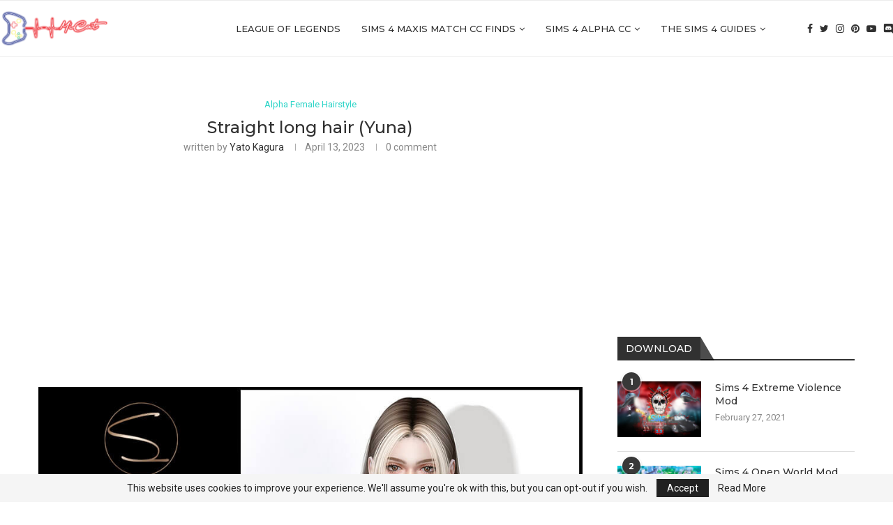

--- FILE ---
content_type: text/html; charset=UTF-8
request_url: https://micatgame.com/straight-long-hair-yunahttpswwwthesimsresourcecomscaled3516w-920h-690-3516022jpg/
body_size: 24936
content:
<!DOCTYPE html>
<html lang="en-US">
<head>
    <meta charset="UTF-8">
    <meta http-equiv="X-UA-Compatible" content="IE=edge">
    <meta name="viewport" content="width=device-width, initial-scale=1">
    <link rel="profile" href="http://gmpg.org/xfn/11"/>
	        <link rel="shortcut icon" href="https://micatgame.com/wp-content/uploads/2021/10/micatwebsitelogocuk1.png"
              type="image/x-icon"/>
        <link rel="apple-touch-icon" sizes="180x180" href="https://micatgame.com/wp-content/uploads/2021/10/micatwebsitelogocuk1.png">
	    <link rel="alternate" type="application/rss+xml" title="MiCat Game RSS Feed"
          href="https://micatgame.com/feed/"/>
    <link rel="alternate" type="application/atom+xml" title="MiCat Game Atom Feed"
          href="https://micatgame.com/feed/atom/"/>
    <link rel="pingback" href="https://micatgame.com/xmlrpc.php"/>
    <!--[if lt IE 9]>
	<script src="https://micatgame.com/wp-content/themes/soledad/js/html5.js"></script>
	<![endif]-->
	<link rel='preconnect' href='https://fonts.googleapis.com' />
<link rel='preconnect' href='https://fonts.gstatic.com' />
<meta http-equiv='x-dns-prefetch-control' content='on'>
<link rel='dns-prefetch' href='//fonts.googleapis.com' />
<link rel='dns-prefetch' href='//fonts.gstatic.com' />
<link rel='dns-prefetch' href='//s.gravatar.com' />
<link rel='dns-prefetch' href='//www.google-analytics.com' />
		<style>.penci-library-modal-btn {margin-left: 5px;background: #33ad67;vertical-align: top;font-size: 0 !important;}.penci-library-modal-btn:before {content: '';width: 16px;height: 16px;background-image: url('https://micatgame.com/wp-content/themes/soledad/images/penci-icon.png');background-position: center;background-size: contain;background-repeat: no-repeat;}#penci-library-modal .penci-elementor-template-library-template-name {text-align: right;flex: 1 0 0%;}</style>
	<meta name='robots' content='index, follow, max-image-preview:large, max-snippet:-1, max-video-preview:-1' />

	<!-- This site is optimized with the Yoast SEO Premium plugin v20.11 (Yoast SEO v20.11) - https://yoast.com/wordpress/plugins/seo/ -->
	<title>Straight long hair (Yuna) - MiCat Game</title><link rel="preload" as="style" href="https://fonts.googleapis.com/css?family=Montserrat%3A300%2C300italic%2C400%2C400italic%2C500%2C500italic%2C700%2C700italic%2C800%2C800italic%7CRoboto%3A300%2C300italic%2C400%2C400italic%2C500%2C500italic%2C600%2C600italic%2C700%2C700italic%2C800%2C800italic%26amp%3Bsubset%3Dlatin%2Ccyrillic%2Ccyrillic-ext%2Cgreek%2Cgreek-ext%2Clatin-ext%7CRoboto%3A100%2C100italic%2C200%2C200italic%2C300%2C300italic%2C400%2C400italic%2C500%2C500italic%2C600%2C600italic%2C700%2C700italic%2C800%2C800italic%2C900%2C900italic%7CRoboto%20Slab%3A100%2C100italic%2C200%2C200italic%2C300%2C300italic%2C400%2C400italic%2C500%2C500italic%2C600%2C600italic%2C700%2C700italic%2C800%2C800italic%2C900%2C900italic&#038;display=swap" /><link rel="stylesheet" href="https://fonts.googleapis.com/css?family=Montserrat%3A300%2C300italic%2C400%2C400italic%2C500%2C500italic%2C700%2C700italic%2C800%2C800italic%7CRoboto%3A300%2C300italic%2C400%2C400italic%2C500%2C500italic%2C600%2C600italic%2C700%2C700italic%2C800%2C800italic%26amp%3Bsubset%3Dlatin%2Ccyrillic%2Ccyrillic-ext%2Cgreek%2Cgreek-ext%2Clatin-ext%7CRoboto%3A100%2C100italic%2C200%2C200italic%2C300%2C300italic%2C400%2C400italic%2C500%2C500italic%2C600%2C600italic%2C700%2C700italic%2C800%2C800italic%2C900%2C900italic%7CRoboto%20Slab%3A100%2C100italic%2C200%2C200italic%2C300%2C300italic%2C400%2C400italic%2C500%2C500italic%2C600%2C600italic%2C700%2C700italic%2C800%2C800italic%2C900%2C900italic&#038;display=swap" media="print" onload="this.media='all'" /><noscript><link rel="stylesheet" href="https://fonts.googleapis.com/css?family=Montserrat%3A300%2C300italic%2C400%2C400italic%2C500%2C500italic%2C700%2C700italic%2C800%2C800italic%7CRoboto%3A300%2C300italic%2C400%2C400italic%2C500%2C500italic%2C600%2C600italic%2C700%2C700italic%2C800%2C800italic%26amp%3Bsubset%3Dlatin%2Ccyrillic%2Ccyrillic-ext%2Cgreek%2Cgreek-ext%2Clatin-ext%7CRoboto%3A100%2C100italic%2C200%2C200italic%2C300%2C300italic%2C400%2C400italic%2C500%2C500italic%2C600%2C600italic%2C700%2C700italic%2C800%2C800italic%2C900%2C900italic%7CRoboto%20Slab%3A100%2C100italic%2C200%2C200italic%2C300%2C300italic%2C400%2C400italic%2C500%2C500italic%2C600%2C600italic%2C700%2C700italic%2C800%2C800italic%2C900%2C900italic&#038;display=swap" /></noscript>
	<meta name="description" content="MiCat Game - Straight long hair (Yuna) - maxis match cc folder - guide - cheats - mods" />
	<link rel="canonical" href="https://micatgame.com/straight-long-hair-yunahttpswwwthesimsresourcecomscaled3516w-920h-690-3516022jpg/" />
	<meta property="og:locale" content="en_US" />
	<meta property="og:type" content="article" />
	<meta property="og:title" content="Straight long hair (Yuna)" />
	<meta property="og:description" content="MiCat Game - Straight long hair (Yuna) - maxis match cc folder - guide - cheats - mods" />
	<meta property="og:url" content="https://micatgame.com/straight-long-hair-yunahttpswwwthesimsresourcecomscaled3516w-920h-690-3516022jpg/" />
	<meta property="og:site_name" content="MiCat Game" />
	<meta property="article:publisher" content="https://www.facebook.com/MiCatGame" />
	<meta property="article:published_time" content="2023-04-13T22:55:32+00:00" />
	<meta name="author" content="Yato Kagura" />
	<meta name="twitter:card" content="summary_large_image" />
	<meta name="twitter:creator" content="@MicatGame" />
	<meta name="twitter:site" content="@MicatGame" />
	<meta name="twitter:label1" content="Written by" />
	<meta name="twitter:data1" content="Yato Kagura" />
	<script type="application/ld+json" class="yoast-schema-graph">{"@context":"https://schema.org","@graph":[{"@type":"Article","@id":"https://micatgame.com/straight-long-hair-yunahttpswwwthesimsresourcecomscaled3516w-920h-690-3516022jpg/#article","isPartOf":{"@id":"https://micatgame.com/straight-long-hair-yunahttpswwwthesimsresourcecomscaled3516w-920h-690-3516022jpg/"},"author":{"name":"Yato Kagura","@id":"https://micatgame.com/#/schema/person/04d2766eb58697c165d68c3766f2eac1"},"headline":"Straight long hair (Yuna)","datePublished":"2023-04-13T22:55:32+00:00","dateModified":"2023-04-13T22:55:32+00:00","mainEntityOfPage":{"@id":"https://micatgame.com/straight-long-hair-yunahttpswwwthesimsresourcecomscaled3516w-920h-690-3516022jpg/"},"wordCount":26,"commentCount":0,"publisher":{"@id":"https://micatgame.com/#organization"},"image":{"@id":"https://micatgame.com/straight-long-hair-yunahttpswwwthesimsresourcecomscaled3516w-920h-690-3516022jpg/#primaryimage"},"thumbnailUrl":"https://micatgame.com/wp-content/uploads/2023/04/straight-long-hair-yuna-micatgame.com_.jpg","keywords":["Custom Content"],"articleSection":["Alpha Female Hairstyle"],"inLanguage":"en-US","potentialAction":[{"@type":"CommentAction","name":"Comment","target":["https://micatgame.com/straight-long-hair-yunahttpswwwthesimsresourcecomscaled3516w-920h-690-3516022jpg/#respond"]}]},{"@type":"WebPage","@id":"https://micatgame.com/straight-long-hair-yunahttpswwwthesimsresourcecomscaled3516w-920h-690-3516022jpg/","url":"https://micatgame.com/straight-long-hair-yunahttpswwwthesimsresourcecomscaled3516w-920h-690-3516022jpg/","name":"Straight long hair (Yuna) - MiCat Game","isPartOf":{"@id":"https://micatgame.com/#website"},"primaryImageOfPage":{"@id":"https://micatgame.com/straight-long-hair-yunahttpswwwthesimsresourcecomscaled3516w-920h-690-3516022jpg/#primaryimage"},"image":{"@id":"https://micatgame.com/straight-long-hair-yunahttpswwwthesimsresourcecomscaled3516w-920h-690-3516022jpg/#primaryimage"},"thumbnailUrl":"https://micatgame.com/wp-content/uploads/2023/04/straight-long-hair-yuna-micatgame.com_.jpg","datePublished":"2023-04-13T22:55:32+00:00","dateModified":"2023-04-13T22:55:32+00:00","description":"MiCat Game - Straight long hair (Yuna) - maxis match cc folder - guide - cheats - mods","breadcrumb":{"@id":"https://micatgame.com/straight-long-hair-yunahttpswwwthesimsresourcecomscaled3516w-920h-690-3516022jpg/#breadcrumb"},"inLanguage":"en-US","potentialAction":[{"@type":"ReadAction","target":["https://micatgame.com/straight-long-hair-yunahttpswwwthesimsresourcecomscaled3516w-920h-690-3516022jpg/"]}]},{"@type":"ImageObject","inLanguage":"en-US","@id":"https://micatgame.com/straight-long-hair-yunahttpswwwthesimsresourcecomscaled3516w-920h-690-3516022jpg/#primaryimage","url":"https://micatgame.com/wp-content/uploads/2023/04/straight-long-hair-yuna-micatgame.com_.jpg","contentUrl":"https://micatgame.com/wp-content/uploads/2023/04/straight-long-hair-yuna-micatgame.com_.jpg","width":920,"height":690,"caption":"Straight long hair (Yuna)"},{"@type":"BreadcrumbList","@id":"https://micatgame.com/straight-long-hair-yunahttpswwwthesimsresourcecomscaled3516w-920h-690-3516022jpg/#breadcrumb","itemListElement":[{"@type":"ListItem","position":1,"name":"Home","item":"https://micatgame.com/"},{"@type":"ListItem","position":2,"name":"Straight long hair (Yuna)"}]},{"@type":"WebSite","@id":"https://micatgame.com/#website","url":"https://micatgame.com/","name":"MiCat Game","description":"MiCat Game Sims 4","publisher":{"@id":"https://micatgame.com/#organization"},"potentialAction":[{"@type":"SearchAction","target":{"@type":"EntryPoint","urlTemplate":"https://micatgame.com/?s={search_term_string}"},"query-input":"required name=search_term_string"}],"inLanguage":"en-US"},{"@type":"Organization","@id":"https://micatgame.com/#organization","name":"MiCat Game","url":"https://micatgame.com/","logo":{"@type":"ImageObject","inLanguage":"en-US","@id":"https://micatgame.com/#/schema/logo/image/","url":"https://micatgame.com/wp-content/uploads/2021/02/mc-logo.png","contentUrl":"https://micatgame.com/wp-content/uploads/2021/02/mc-logo.png","width":432,"height":168,"caption":"MiCat Game"},"image":{"@id":"https://micatgame.com/#/schema/logo/image/"},"sameAs":["https://www.facebook.com/MiCatGame","https://twitter.com/MicatGame","https://pinterest.com/micatgame","https://www.youtube.com/channel/UC__tusypelgPLh6_dnz3Yrg"]},{"@type":"Person","@id":"https://micatgame.com/#/schema/person/04d2766eb58697c165d68c3766f2eac1","name":"Yato Kagura","image":{"@type":"ImageObject","inLanguage":"en-US","@id":"https://micatgame.com/#/schema/person/image/","url":"https://micatgame.com/wp-content/uploads/2023/04/cropped-yato-micat-96x96.jpg","contentUrl":"https://micatgame.com/wp-content/uploads/2023/04/cropped-yato-micat-96x96.jpg","caption":"Yato Kagura"}}]}</script>
	<!-- / Yoast SEO Premium plugin. -->


<link rel='dns-prefetch' href='//www.googletagmanager.com' />
<link rel='dns-prefetch' href='//fonts.googleapis.com' />
<link rel='dns-prefetch' href='//pagead2.googlesyndication.com' />
<link href='https://fonts.gstatic.com' crossorigin rel='preconnect' />
<link rel="alternate" type="application/rss+xml" title="MiCat Game &raquo; Feed" href="https://micatgame.com/feed/" />
<link rel="alternate" type="application/rss+xml" title="MiCat Game &raquo; Comments Feed" href="https://micatgame.com/comments/feed/" />
<link rel="alternate" type="application/rss+xml" title="MiCat Game &raquo; Straight long hair (Yuna) Comments Feed" href="https://micatgame.com/straight-long-hair-yunahttpswwwthesimsresourcecomscaled3516w-920h-690-3516022jpg/feed/" />
<link rel="alternate" title="oEmbed (JSON)" type="application/json+oembed" href="https://micatgame.com/wp-json/oembed/1.0/embed?url=https%3A%2F%2Fmicatgame.com%2Fstraight-long-hair-yunahttpswwwthesimsresourcecomscaled3516w-920h-690-3516022jpg%2F" />
<link rel="alternate" title="oEmbed (XML)" type="text/xml+oembed" href="https://micatgame.com/wp-json/oembed/1.0/embed?url=https%3A%2F%2Fmicatgame.com%2Fstraight-long-hair-yunahttpswwwthesimsresourcecomscaled3516w-920h-690-3516022jpg%2F&#038;format=xml" />
<style id='wp-img-auto-sizes-contain-inline-css' type='text/css'>
img:is([sizes=auto i],[sizes^="auto," i]){contain-intrinsic-size:3000px 1500px}
/*# sourceURL=wp-img-auto-sizes-contain-inline-css */
</style>
<style id='wp-emoji-styles-inline-css' type='text/css'>

	img.wp-smiley, img.emoji {
		display: inline !important;
		border: none !important;
		box-shadow: none !important;
		height: 1em !important;
		width: 1em !important;
		margin: 0 0.07em !important;
		vertical-align: -0.1em !important;
		background: none !important;
		padding: 0 !important;
	}
/*# sourceURL=wp-emoji-styles-inline-css */
</style>
<link rel='stylesheet' id='wp-block-library-css' href='https://micatgame.com/wp-includes/css/dist/block-library/style.min.css?ver=6.9' type='text/css' media='all' />
<style id='wp-block-button-inline-css' type='text/css'>
.wp-block-button__link{align-content:center;box-sizing:border-box;cursor:pointer;display:inline-block;height:100%;text-align:center;word-break:break-word}.wp-block-button__link.aligncenter{text-align:center}.wp-block-button__link.alignright{text-align:right}:where(.wp-block-button__link){border-radius:9999px;box-shadow:none;padding:calc(.667em + 2px) calc(1.333em + 2px);text-decoration:none}.wp-block-button[style*=text-decoration] .wp-block-button__link{text-decoration:inherit}.wp-block-buttons>.wp-block-button.has-custom-width{max-width:none}.wp-block-buttons>.wp-block-button.has-custom-width .wp-block-button__link{width:100%}.wp-block-buttons>.wp-block-button.has-custom-font-size .wp-block-button__link{font-size:inherit}.wp-block-buttons>.wp-block-button.wp-block-button__width-25{width:calc(25% - var(--wp--style--block-gap, .5em)*.75)}.wp-block-buttons>.wp-block-button.wp-block-button__width-50{width:calc(50% - var(--wp--style--block-gap, .5em)*.5)}.wp-block-buttons>.wp-block-button.wp-block-button__width-75{width:calc(75% - var(--wp--style--block-gap, .5em)*.25)}.wp-block-buttons>.wp-block-button.wp-block-button__width-100{flex-basis:100%;width:100%}.wp-block-buttons.is-vertical>.wp-block-button.wp-block-button__width-25{width:25%}.wp-block-buttons.is-vertical>.wp-block-button.wp-block-button__width-50{width:50%}.wp-block-buttons.is-vertical>.wp-block-button.wp-block-button__width-75{width:75%}.wp-block-button.is-style-squared,.wp-block-button__link.wp-block-button.is-style-squared{border-radius:0}.wp-block-button.no-border-radius,.wp-block-button__link.no-border-radius{border-radius:0!important}:root :where(.wp-block-button .wp-block-button__link.is-style-outline),:root :where(.wp-block-button.is-style-outline>.wp-block-button__link){border:2px solid;padding:.667em 1.333em}:root :where(.wp-block-button .wp-block-button__link.is-style-outline:not(.has-text-color)),:root :where(.wp-block-button.is-style-outline>.wp-block-button__link:not(.has-text-color)){color:currentColor}:root :where(.wp-block-button .wp-block-button__link.is-style-outline:not(.has-background)),:root :where(.wp-block-button.is-style-outline>.wp-block-button__link:not(.has-background)){background-color:initial;background-image:none}
/*# sourceURL=https://micatgame.com/wp-includes/blocks/button/style.min.css */
</style>
<style id='wp-block-buttons-inline-css' type='text/css'>
.wp-block-buttons{box-sizing:border-box}.wp-block-buttons.is-vertical{flex-direction:column}.wp-block-buttons.is-vertical>.wp-block-button:last-child{margin-bottom:0}.wp-block-buttons>.wp-block-button{display:inline-block;margin:0}.wp-block-buttons.is-content-justification-left{justify-content:flex-start}.wp-block-buttons.is-content-justification-left.is-vertical{align-items:flex-start}.wp-block-buttons.is-content-justification-center{justify-content:center}.wp-block-buttons.is-content-justification-center.is-vertical{align-items:center}.wp-block-buttons.is-content-justification-right{justify-content:flex-end}.wp-block-buttons.is-content-justification-right.is-vertical{align-items:flex-end}.wp-block-buttons.is-content-justification-space-between{justify-content:space-between}.wp-block-buttons.aligncenter{text-align:center}.wp-block-buttons:not(.is-content-justification-space-between,.is-content-justification-right,.is-content-justification-left,.is-content-justification-center) .wp-block-button.aligncenter{margin-left:auto;margin-right:auto;width:100%}.wp-block-buttons[style*=text-decoration] .wp-block-button,.wp-block-buttons[style*=text-decoration] .wp-block-button__link{text-decoration:inherit}.wp-block-buttons.has-custom-font-size .wp-block-button__link{font-size:inherit}.wp-block-buttons .wp-block-button__link{width:100%}.wp-block-button.aligncenter{text-align:center}
/*# sourceURL=https://micatgame.com/wp-includes/blocks/buttons/style.min.css */
</style>
<style id='wp-block-paragraph-inline-css' type='text/css'>
.is-small-text{font-size:.875em}.is-regular-text{font-size:1em}.is-large-text{font-size:2.25em}.is-larger-text{font-size:3em}.has-drop-cap:not(:focus):first-letter{float:left;font-size:8.4em;font-style:normal;font-weight:100;line-height:.68;margin:.05em .1em 0 0;text-transform:uppercase}body.rtl .has-drop-cap:not(:focus):first-letter{float:none;margin-left:.1em}p.has-drop-cap.has-background{overflow:hidden}:root :where(p.has-background){padding:1.25em 2.375em}:where(p.has-text-color:not(.has-link-color)) a{color:inherit}p.has-text-align-left[style*="writing-mode:vertical-lr"],p.has-text-align-right[style*="writing-mode:vertical-rl"]{rotate:180deg}
/*# sourceURL=https://micatgame.com/wp-includes/blocks/paragraph/style.min.css */
</style>
<style id='wp-block-quote-inline-css' type='text/css'>
.wp-block-quote{box-sizing:border-box;overflow-wrap:break-word}.wp-block-quote.is-large:where(:not(.is-style-plain)),.wp-block-quote.is-style-large:where(:not(.is-style-plain)){margin-bottom:1em;padding:0 1em}.wp-block-quote.is-large:where(:not(.is-style-plain)) p,.wp-block-quote.is-style-large:where(:not(.is-style-plain)) p{font-size:1.5em;font-style:italic;line-height:1.6}.wp-block-quote.is-large:where(:not(.is-style-plain)) cite,.wp-block-quote.is-large:where(:not(.is-style-plain)) footer,.wp-block-quote.is-style-large:where(:not(.is-style-plain)) cite,.wp-block-quote.is-style-large:where(:not(.is-style-plain)) footer{font-size:1.125em;text-align:right}.wp-block-quote>cite{display:block}
/*# sourceURL=https://micatgame.com/wp-includes/blocks/quote/style.min.css */
</style>
<style id='wp-block-quote-theme-inline-css' type='text/css'>
.wp-block-quote{border-left:.25em solid;margin:0 0 1.75em;padding-left:1em}.wp-block-quote cite,.wp-block-quote footer{color:currentColor;font-size:.8125em;font-style:normal;position:relative}.wp-block-quote:where(.has-text-align-right){border-left:none;border-right:.25em solid;padding-left:0;padding-right:1em}.wp-block-quote:where(.has-text-align-center){border:none;padding-left:0}.wp-block-quote.is-large,.wp-block-quote.is-style-large,.wp-block-quote:where(.is-style-plain){border:none}
/*# sourceURL=https://micatgame.com/wp-includes/blocks/quote/theme.min.css */
</style>
<style id='global-styles-inline-css' type='text/css'>
:root{--wp--preset--aspect-ratio--square: 1;--wp--preset--aspect-ratio--4-3: 4/3;--wp--preset--aspect-ratio--3-4: 3/4;--wp--preset--aspect-ratio--3-2: 3/2;--wp--preset--aspect-ratio--2-3: 2/3;--wp--preset--aspect-ratio--16-9: 16/9;--wp--preset--aspect-ratio--9-16: 9/16;--wp--preset--color--black: #000000;--wp--preset--color--cyan-bluish-gray: #abb8c3;--wp--preset--color--white: #ffffff;--wp--preset--color--pale-pink: #f78da7;--wp--preset--color--vivid-red: #cf2e2e;--wp--preset--color--luminous-vivid-orange: #ff6900;--wp--preset--color--luminous-vivid-amber: #fcb900;--wp--preset--color--light-green-cyan: #7bdcb5;--wp--preset--color--vivid-green-cyan: #00d084;--wp--preset--color--pale-cyan-blue: #8ed1fc;--wp--preset--color--vivid-cyan-blue: #0693e3;--wp--preset--color--vivid-purple: #9b51e0;--wp--preset--gradient--vivid-cyan-blue-to-vivid-purple: linear-gradient(135deg,rgb(6,147,227) 0%,rgb(155,81,224) 100%);--wp--preset--gradient--light-green-cyan-to-vivid-green-cyan: linear-gradient(135deg,rgb(122,220,180) 0%,rgb(0,208,130) 100%);--wp--preset--gradient--luminous-vivid-amber-to-luminous-vivid-orange: linear-gradient(135deg,rgb(252,185,0) 0%,rgb(255,105,0) 100%);--wp--preset--gradient--luminous-vivid-orange-to-vivid-red: linear-gradient(135deg,rgb(255,105,0) 0%,rgb(207,46,46) 100%);--wp--preset--gradient--very-light-gray-to-cyan-bluish-gray: linear-gradient(135deg,rgb(238,238,238) 0%,rgb(169,184,195) 100%);--wp--preset--gradient--cool-to-warm-spectrum: linear-gradient(135deg,rgb(74,234,220) 0%,rgb(151,120,209) 20%,rgb(207,42,186) 40%,rgb(238,44,130) 60%,rgb(251,105,98) 80%,rgb(254,248,76) 100%);--wp--preset--gradient--blush-light-purple: linear-gradient(135deg,rgb(255,206,236) 0%,rgb(152,150,240) 100%);--wp--preset--gradient--blush-bordeaux: linear-gradient(135deg,rgb(254,205,165) 0%,rgb(254,45,45) 50%,rgb(107,0,62) 100%);--wp--preset--gradient--luminous-dusk: linear-gradient(135deg,rgb(255,203,112) 0%,rgb(199,81,192) 50%,rgb(65,88,208) 100%);--wp--preset--gradient--pale-ocean: linear-gradient(135deg,rgb(255,245,203) 0%,rgb(182,227,212) 50%,rgb(51,167,181) 100%);--wp--preset--gradient--electric-grass: linear-gradient(135deg,rgb(202,248,128) 0%,rgb(113,206,126) 100%);--wp--preset--gradient--midnight: linear-gradient(135deg,rgb(2,3,129) 0%,rgb(40,116,252) 100%);--wp--preset--font-size--small: 12px;--wp--preset--font-size--medium: 20px;--wp--preset--font-size--large: 32px;--wp--preset--font-size--x-large: 42px;--wp--preset--font-size--normal: 14px;--wp--preset--font-size--huge: 42px;--wp--preset--spacing--20: 0.44rem;--wp--preset--spacing--30: 0.67rem;--wp--preset--spacing--40: 1rem;--wp--preset--spacing--50: 1.5rem;--wp--preset--spacing--60: 2.25rem;--wp--preset--spacing--70: 3.38rem;--wp--preset--spacing--80: 5.06rem;--wp--preset--shadow--natural: 6px 6px 9px rgba(0, 0, 0, 0.2);--wp--preset--shadow--deep: 12px 12px 50px rgba(0, 0, 0, 0.4);--wp--preset--shadow--sharp: 6px 6px 0px rgba(0, 0, 0, 0.2);--wp--preset--shadow--outlined: 6px 6px 0px -3px rgb(255, 255, 255), 6px 6px rgb(0, 0, 0);--wp--preset--shadow--crisp: 6px 6px 0px rgb(0, 0, 0);}:where(.is-layout-flex){gap: 0.5em;}:where(.is-layout-grid){gap: 0.5em;}body .is-layout-flex{display: flex;}.is-layout-flex{flex-wrap: wrap;align-items: center;}.is-layout-flex > :is(*, div){margin: 0;}body .is-layout-grid{display: grid;}.is-layout-grid > :is(*, div){margin: 0;}:where(.wp-block-columns.is-layout-flex){gap: 2em;}:where(.wp-block-columns.is-layout-grid){gap: 2em;}:where(.wp-block-post-template.is-layout-flex){gap: 1.25em;}:where(.wp-block-post-template.is-layout-grid){gap: 1.25em;}.has-black-color{color: var(--wp--preset--color--black) !important;}.has-cyan-bluish-gray-color{color: var(--wp--preset--color--cyan-bluish-gray) !important;}.has-white-color{color: var(--wp--preset--color--white) !important;}.has-pale-pink-color{color: var(--wp--preset--color--pale-pink) !important;}.has-vivid-red-color{color: var(--wp--preset--color--vivid-red) !important;}.has-luminous-vivid-orange-color{color: var(--wp--preset--color--luminous-vivid-orange) !important;}.has-luminous-vivid-amber-color{color: var(--wp--preset--color--luminous-vivid-amber) !important;}.has-light-green-cyan-color{color: var(--wp--preset--color--light-green-cyan) !important;}.has-vivid-green-cyan-color{color: var(--wp--preset--color--vivid-green-cyan) !important;}.has-pale-cyan-blue-color{color: var(--wp--preset--color--pale-cyan-blue) !important;}.has-vivid-cyan-blue-color{color: var(--wp--preset--color--vivid-cyan-blue) !important;}.has-vivid-purple-color{color: var(--wp--preset--color--vivid-purple) !important;}.has-black-background-color{background-color: var(--wp--preset--color--black) !important;}.has-cyan-bluish-gray-background-color{background-color: var(--wp--preset--color--cyan-bluish-gray) !important;}.has-white-background-color{background-color: var(--wp--preset--color--white) !important;}.has-pale-pink-background-color{background-color: var(--wp--preset--color--pale-pink) !important;}.has-vivid-red-background-color{background-color: var(--wp--preset--color--vivid-red) !important;}.has-luminous-vivid-orange-background-color{background-color: var(--wp--preset--color--luminous-vivid-orange) !important;}.has-luminous-vivid-amber-background-color{background-color: var(--wp--preset--color--luminous-vivid-amber) !important;}.has-light-green-cyan-background-color{background-color: var(--wp--preset--color--light-green-cyan) !important;}.has-vivid-green-cyan-background-color{background-color: var(--wp--preset--color--vivid-green-cyan) !important;}.has-pale-cyan-blue-background-color{background-color: var(--wp--preset--color--pale-cyan-blue) !important;}.has-vivid-cyan-blue-background-color{background-color: var(--wp--preset--color--vivid-cyan-blue) !important;}.has-vivid-purple-background-color{background-color: var(--wp--preset--color--vivid-purple) !important;}.has-black-border-color{border-color: var(--wp--preset--color--black) !important;}.has-cyan-bluish-gray-border-color{border-color: var(--wp--preset--color--cyan-bluish-gray) !important;}.has-white-border-color{border-color: var(--wp--preset--color--white) !important;}.has-pale-pink-border-color{border-color: var(--wp--preset--color--pale-pink) !important;}.has-vivid-red-border-color{border-color: var(--wp--preset--color--vivid-red) !important;}.has-luminous-vivid-orange-border-color{border-color: var(--wp--preset--color--luminous-vivid-orange) !important;}.has-luminous-vivid-amber-border-color{border-color: var(--wp--preset--color--luminous-vivid-amber) !important;}.has-light-green-cyan-border-color{border-color: var(--wp--preset--color--light-green-cyan) !important;}.has-vivid-green-cyan-border-color{border-color: var(--wp--preset--color--vivid-green-cyan) !important;}.has-pale-cyan-blue-border-color{border-color: var(--wp--preset--color--pale-cyan-blue) !important;}.has-vivid-cyan-blue-border-color{border-color: var(--wp--preset--color--vivid-cyan-blue) !important;}.has-vivid-purple-border-color{border-color: var(--wp--preset--color--vivid-purple) !important;}.has-vivid-cyan-blue-to-vivid-purple-gradient-background{background: var(--wp--preset--gradient--vivid-cyan-blue-to-vivid-purple) !important;}.has-light-green-cyan-to-vivid-green-cyan-gradient-background{background: var(--wp--preset--gradient--light-green-cyan-to-vivid-green-cyan) !important;}.has-luminous-vivid-amber-to-luminous-vivid-orange-gradient-background{background: var(--wp--preset--gradient--luminous-vivid-amber-to-luminous-vivid-orange) !important;}.has-luminous-vivid-orange-to-vivid-red-gradient-background{background: var(--wp--preset--gradient--luminous-vivid-orange-to-vivid-red) !important;}.has-very-light-gray-to-cyan-bluish-gray-gradient-background{background: var(--wp--preset--gradient--very-light-gray-to-cyan-bluish-gray) !important;}.has-cool-to-warm-spectrum-gradient-background{background: var(--wp--preset--gradient--cool-to-warm-spectrum) !important;}.has-blush-light-purple-gradient-background{background: var(--wp--preset--gradient--blush-light-purple) !important;}.has-blush-bordeaux-gradient-background{background: var(--wp--preset--gradient--blush-bordeaux) !important;}.has-luminous-dusk-gradient-background{background: var(--wp--preset--gradient--luminous-dusk) !important;}.has-pale-ocean-gradient-background{background: var(--wp--preset--gradient--pale-ocean) !important;}.has-electric-grass-gradient-background{background: var(--wp--preset--gradient--electric-grass) !important;}.has-midnight-gradient-background{background: var(--wp--preset--gradient--midnight) !important;}.has-small-font-size{font-size: var(--wp--preset--font-size--small) !important;}.has-medium-font-size{font-size: var(--wp--preset--font-size--medium) !important;}.has-large-font-size{font-size: var(--wp--preset--font-size--large) !important;}.has-x-large-font-size{font-size: var(--wp--preset--font-size--x-large) !important;}
/*# sourceURL=global-styles-inline-css */
</style>

<style id='classic-theme-styles-inline-css' type='text/css'>
/*! This file is auto-generated */
.wp-block-button__link{color:#fff;background-color:#32373c;border-radius:9999px;box-shadow:none;text-decoration:none;padding:calc(.667em + 2px) calc(1.333em + 2px);font-size:1.125em}.wp-block-file__button{background:#32373c;color:#fff;text-decoration:none}
/*# sourceURL=/wp-includes/css/classic-themes.min.css */
</style>

<link data-minify="1" rel='stylesheet' id='penci-main-style-css' href='https://micatgame.com/wp-content/cache/min/1/wp-content/themes/soledad/main.css?ver=1710407478' type='text/css' media='all' />
<link data-minify="1" rel='stylesheet' id='penci-font-awesomeold-css' href='https://micatgame.com/wp-content/cache/min/1/wp-content/themes/soledad/css/font-awesome.4.7.0.swap.min.css?ver=1710407478' type='text/css' media='all' />
<link data-minify="1" rel='stylesheet' id='penci_icon-css' href='https://micatgame.com/wp-content/cache/min/1/wp-content/themes/soledad/css/penci-icon.css?ver=1710407478' type='text/css' media='all' />
<link rel='stylesheet' id='penci_style-css' href='https://micatgame.com/wp-content/themes/soledad/style.css?ver=8.3.7' type='text/css' media='all' />
<link data-minify="1" rel='stylesheet' id='penci_social_counter-css' href='https://micatgame.com/wp-content/cache/min/1/wp-content/themes/soledad/css/social-counter.css?ver=1710407478' type='text/css' media='all' />
<link data-minify="1" rel='stylesheet' id='elementor-icons-css' href='https://micatgame.com/wp-content/cache/min/1/wp-content/plugins/elementor/assets/lib/eicons/css/elementor-icons.min.css?ver=1710407478' type='text/css' media='all' />
<link rel='stylesheet' id='elementor-frontend-css' href='https://micatgame.com/wp-content/plugins/elementor/assets/css/frontend.min.css?ver=3.14.1' type='text/css' media='all' />
<link rel='stylesheet' id='swiper-css' href='https://micatgame.com/wp-content/plugins/elementor/assets/lib/swiper/css/swiper.min.css?ver=5.3.6' type='text/css' media='all' />
<link rel='stylesheet' id='elementor-post-141-css' href='https://micatgame.com/wp-content/uploads/elementor/css/post-141.css?ver=1689502707' type='text/css' media='all' />
<link rel='stylesheet' id='elementor-pro-css' href='https://micatgame.com/wp-content/plugins/elementor-pro/assets/css/frontend.min.css?ver=3.14.1' type='text/css' media='all' />
<link rel='stylesheet' id='elementor-global-css' href='https://micatgame.com/wp-content/uploads/elementor/css/global.css?ver=1689502711' type='text/css' media='all' />

<link rel="preconnect" href="https://fonts.gstatic.com/" crossorigin><script type="text/javascript" src="https://micatgame.com/wp-includes/js/jquery/jquery.min.js?ver=3.7.1" id="jquery-core-js" defer></script>
<script type="text/javascript" src="https://micatgame.com/wp-includes/js/jquery/jquery-migrate.min.js?ver=3.4.1" id="jquery-migrate-js" defer></script>

<!-- Google tag (gtag.js) snippet added by Site Kit -->
<!-- Google Analytics snippet added by Site Kit -->
<script type="text/javascript" src="https://www.googletagmanager.com/gtag/js?id=G-7TNLFX1TKC" id="google_gtagjs-js" async></script>
<script type="text/javascript" id="google_gtagjs-js-after">
/* <![CDATA[ */
window.dataLayer = window.dataLayer || [];function gtag(){dataLayer.push(arguments);}
gtag("set","linker",{"domains":["micatgame.com"]});
gtag("js", new Date());
gtag("set", "developer_id.dZTNiMT", true);
gtag("config", "G-7TNLFX1TKC");
//# sourceURL=google_gtagjs-js-after
/* ]]> */
</script>
<link rel="https://api.w.org/" href="https://micatgame.com/wp-json/" /><link rel="alternate" title="JSON" type="application/json" href="https://micatgame.com/wp-json/wp/v2/posts/34359" /><link rel="EditURI" type="application/rsd+xml" title="RSD" href="https://micatgame.com/xmlrpc.php?rsd" />
<meta name="generator" content="WordPress 6.9" />
<link rel='shortlink' href='https://micatgame.com/?p=34359' />
<meta name="generator" content="Site Kit by Google 1.170.0" /><style id="penci-custom-style" type="text/css">body{ --pcbg-cl: #fff; --pctext-cl: #313131; --pcborder-cl: #dedede; --pcheading-cl: #313131; --pcmeta-cl: #888888; --pcaccent-cl: #6eb48c; --pcbody-font: 'PT Serif', serif; --pchead-font: 'Raleway', sans-serif; --pchead-wei: bold; --pcava_bdr:10px; } .single.penci-body-single-style-5 #header, .single.penci-body-single-style-6 #header, .single.penci-body-single-style-10 #header, .single.penci-body-single-style-5 .pc-wrapbuilder-header, .single.penci-body-single-style-6 .pc-wrapbuilder-header, .single.penci-body-single-style-10 .pc-wrapbuilder-header { --pchd-mg: 40px; } .fluid-width-video-wrapper > div { position: absolute; left: 0; right: 0; top: 0; width: 100%; height: 100%; } .yt-video-place { position: relative; text-align: center; } .yt-video-place.embed-responsive .start-video { display: block; top: 0; left: 0; bottom: 0; right: 0; position: absolute; transform: none; } .yt-video-place.embed-responsive .start-video img { margin: 0; padding: 0; top: 50%; display: inline-block; position: absolute; left: 50%; transform: translate(-50%, -50%); width: 68px; height: auto; } .mfp-bg { top: 0; left: 0; width: 100%; height: 100%; z-index: 9999999; overflow: hidden; position: fixed; background: #0b0b0b; opacity: .8; filter: alpha(opacity=80) } .mfp-wrap { top: 0; left: 0; width: 100%; height: 100%; z-index: 9999999; position: fixed; outline: none !important; -webkit-backface-visibility: hidden } body { --pchead-font: 'Montserrat', sans-serif; } body { --pcbody-font: 'Roboto', sans-serif; } p{ line-height: 1.8; } #navigation .menu > li > a, #navigation ul.menu ul.sub-menu li > a, .navigation ul.menu ul.sub-menu li > a, .penci-menu-hbg .menu li a, #sidebar-nav .menu li a { font-family: 'Montserrat', sans-serif; font-weight: normal; } .penci-hide-tagupdated{ display: none !important; } body, .widget ul li a{ font-size: 15px; } .widget ul li, .post-entry, p, .post-entry p { font-size: 15px; line-height: 1.8; } body { --pchead-wei: 500; } .featured-area .penci-image-holder, .featured-area .penci-slider4-overlay, .featured-area .penci-slide-overlay .overlay-link, .featured-style-29 .featured-slider-overlay, .penci-slider38-overlay{ border-radius: ; -webkit-border-radius: ; } .penci-featured-content-right:before{ border-top-right-radius: ; border-bottom-right-radius: ; } .penci-flat-overlay .penci-slide-overlay .penci-mag-featured-content:before{ border-bottom-left-radius: ; border-bottom-right-radius: ; } .container-single .post-image{ border-radius: ; -webkit-border-radius: ; } .penci-mega-thumbnail .penci-image-holder{ border-radius: ; -webkit-border-radius: ; } #navigation .menu > li > a, #navigation ul.menu ul.sub-menu li > a, .navigation ul.menu ul.sub-menu li > a, .penci-menu-hbg .menu li a, #sidebar-nav .menu li a, #navigation .penci-megamenu .penci-mega-child-categories a, .navigation .penci-megamenu .penci-mega-child-categories a{ font-weight: 500; } body{ --pcaccent-cl: #30d5c8; } .penci-menuhbg-toggle:hover .lines-button:after, .penci-menuhbg-toggle:hover .penci-lines:before, .penci-menuhbg-toggle:hover .penci-lines:after,.tags-share-box.tags-share-box-s2 .post-share-plike,.penci-video_playlist .penci-playlist-title,.pencisc-column-2.penci-video_playlist .penci-video-nav .playlist-panel-item, .pencisc-column-1.penci-video_playlist .penci-video-nav .playlist-panel-item,.penci-video_playlist .penci-custom-scroll::-webkit-scrollbar-thumb, .pencisc-button, .post-entry .pencisc-button, .penci-dropcap-box, .penci-dropcap-circle, .penci-login-register input[type="submit"]:hover, .penci-ld .penci-ldin:before, .penci-ldspinner > div{ background: #30d5c8; } a, .post-entry .penci-portfolio-filter ul li a:hover, .penci-portfolio-filter ul li a:hover, .penci-portfolio-filter ul li.active a, .post-entry .penci-portfolio-filter ul li.active a, .penci-countdown .countdown-amount, .archive-box h1, .post-entry a, .container.penci-breadcrumb span a:hover,.container.penci-breadcrumb a:hover, .post-entry blockquote:before, .post-entry blockquote cite, .post-entry blockquote .author, .wpb_text_column blockquote:before, .wpb_text_column blockquote cite, .wpb_text_column blockquote .author, .penci-pagination a:hover, ul.penci-topbar-menu > li a:hover, div.penci-topbar-menu > ul > li a:hover, .penci-recipe-heading a.penci-recipe-print,.penci-review-metas .penci-review-btnbuy, .main-nav-social a:hover, .widget-social .remove-circle a:hover i, .penci-recipe-index .cat > a.penci-cat-name, #bbpress-forums li.bbp-body ul.forum li.bbp-forum-info a:hover, #bbpress-forums li.bbp-body ul.topic li.bbp-topic-title a:hover, #bbpress-forums li.bbp-body ul.forum li.bbp-forum-info .bbp-forum-content a, #bbpress-forums li.bbp-body ul.topic p.bbp-topic-meta a, #bbpress-forums .bbp-breadcrumb a:hover, #bbpress-forums .bbp-forum-freshness a:hover, #bbpress-forums .bbp-topic-freshness a:hover, #buddypress ul.item-list li div.item-title a, #buddypress ul.item-list li h4 a, #buddypress .activity-header a:first-child, #buddypress .comment-meta a:first-child, #buddypress .acomment-meta a:first-child, div.bbp-template-notice a:hover, .penci-menu-hbg .menu li a .indicator:hover, .penci-menu-hbg .menu li a:hover, #sidebar-nav .menu li a:hover, .penci-rlt-popup .rltpopup-meta .rltpopup-title:hover, .penci-video_playlist .penci-video-playlist-item .penci-video-title:hover, .penci_list_shortcode li:before, .penci-dropcap-box-outline, .penci-dropcap-circle-outline, .penci-dropcap-regular, .penci-dropcap-bold{ color: #30d5c8; } .penci-home-popular-post ul.slick-dots li button:hover, .penci-home-popular-post ul.slick-dots li.slick-active button, .post-entry blockquote .author span:after, .error-image:after, .error-404 .go-back-home a:after, .penci-header-signup-form, .woocommerce span.onsale, .woocommerce #respond input#submit:hover, .woocommerce a.button:hover, .woocommerce button.button:hover, .woocommerce input.button:hover, .woocommerce nav.woocommerce-pagination ul li span.current, .woocommerce div.product .entry-summary div[itemprop="description"]:before, .woocommerce div.product .entry-summary div[itemprop="description"] blockquote .author span:after, .woocommerce div.product .woocommerce-tabs #tab-description blockquote .author span:after, .woocommerce #respond input#submit.alt:hover, .woocommerce a.button.alt:hover, .woocommerce button.button.alt:hover, .woocommerce input.button.alt:hover, .pcheader-icon.shoping-cart-icon > a > span, #penci-demobar .buy-button, #penci-demobar .buy-button:hover, .penci-recipe-heading a.penci-recipe-print:hover,.penci-review-metas .penci-review-btnbuy:hover, .penci-review-process span, .penci-review-score-total, #navigation.menu-style-2 ul.menu ul.sub-menu:before, #navigation.menu-style-2 .menu ul ul.sub-menu:before, .penci-go-to-top-floating, .post-entry.blockquote-style-2 blockquote:before, #bbpress-forums #bbp-search-form .button, #bbpress-forums #bbp-search-form .button:hover, .wrapper-boxed .bbp-pagination-links span.current, #bbpress-forums #bbp_reply_submit:hover, #bbpress-forums #bbp_topic_submit:hover,#main .bbp-login-form .bbp-submit-wrapper button[type="submit"]:hover, #buddypress .dir-search input[type=submit], #buddypress .groups-members-search input[type=submit], #buddypress button:hover, #buddypress a.button:hover, #buddypress a.button:focus, #buddypress input[type=button]:hover, #buddypress input[type=reset]:hover, #buddypress ul.button-nav li a:hover, #buddypress ul.button-nav li.current a, #buddypress div.generic-button a:hover, #buddypress .comment-reply-link:hover, #buddypress input[type=submit]:hover, #buddypress div.pagination .pagination-links .current, #buddypress div.item-list-tabs ul li.selected a, #buddypress div.item-list-tabs ul li.current a, #buddypress div.item-list-tabs ul li a:hover, #buddypress table.notifications thead tr, #buddypress table.notifications-settings thead tr, #buddypress table.profile-settings thead tr, #buddypress table.profile-fields thead tr, #buddypress table.wp-profile-fields thead tr, #buddypress table.messages-notices thead tr, #buddypress table.forum thead tr, #buddypress input[type=submit] { background-color: #30d5c8; } .penci-pagination ul.page-numbers li span.current, #comments_pagination span { color: #fff; background: #30d5c8; border-color: #30d5c8; } .footer-instagram h4.footer-instagram-title > span:before, .woocommerce nav.woocommerce-pagination ul li span.current, .penci-pagination.penci-ajax-more a.penci-ajax-more-button:hover, .penci-recipe-heading a.penci-recipe-print:hover,.penci-review-metas .penci-review-btnbuy:hover, .home-featured-cat-content.style-14 .magcat-padding:before, .wrapper-boxed .bbp-pagination-links span.current, #buddypress .dir-search input[type=submit], #buddypress .groups-members-search input[type=submit], #buddypress button:hover, #buddypress a.button:hover, #buddypress a.button:focus, #buddypress input[type=button]:hover, #buddypress input[type=reset]:hover, #buddypress ul.button-nav li a:hover, #buddypress ul.button-nav li.current a, #buddypress div.generic-button a:hover, #buddypress .comment-reply-link:hover, #buddypress input[type=submit]:hover, #buddypress div.pagination .pagination-links .current, #buddypress input[type=submit], form.pc-searchform.penci-hbg-search-form input.search-input:hover, form.pc-searchform.penci-hbg-search-form input.search-input:focus, .penci-dropcap-box-outline, .penci-dropcap-circle-outline { border-color: #30d5c8; } .woocommerce .woocommerce-error, .woocommerce .woocommerce-info, .woocommerce .woocommerce-message { border-top-color: #30d5c8; } .penci-slider ol.penci-control-nav li a.penci-active, .penci-slider ol.penci-control-nav li a:hover, .penci-related-carousel .owl-dot.active span, .penci-owl-carousel-slider .owl-dot.active span{ border-color: #30d5c8; background-color: #30d5c8; } .woocommerce .woocommerce-message:before, .woocommerce form.checkout table.shop_table .order-total .amount, .woocommerce ul.products li.product .price ins, .woocommerce ul.products li.product .price, .woocommerce div.product p.price ins, .woocommerce div.product span.price ins, .woocommerce div.product p.price, .woocommerce div.product .entry-summary div[itemprop="description"] blockquote:before, .woocommerce div.product .woocommerce-tabs #tab-description blockquote:before, .woocommerce div.product .entry-summary div[itemprop="description"] blockquote cite, .woocommerce div.product .entry-summary div[itemprop="description"] blockquote .author, .woocommerce div.product .woocommerce-tabs #tab-description blockquote cite, .woocommerce div.product .woocommerce-tabs #tab-description blockquote .author, .woocommerce div.product .product_meta > span a:hover, .woocommerce div.product .woocommerce-tabs ul.tabs li.active, .woocommerce ul.cart_list li .amount, .woocommerce ul.product_list_widget li .amount, .woocommerce table.shop_table td.product-name a:hover, .woocommerce table.shop_table td.product-price span, .woocommerce table.shop_table td.product-subtotal span, .woocommerce-cart .cart-collaterals .cart_totals table td .amount, .woocommerce .woocommerce-info:before, .woocommerce div.product span.price, .penci-container-inside.penci-breadcrumb span a:hover,.penci-container-inside.penci-breadcrumb a:hover { color: #30d5c8; } .standard-content .penci-more-link.penci-more-link-button a.more-link, .penci-readmore-btn.penci-btn-make-button a, .penci-featured-cat-seemore.penci-btn-make-button a{ background-color: #30d5c8; color: #fff; } .penci-vernav-toggle:before{ border-top-color: #30d5c8; color: #fff; } .headline-title { background-color: #30d5c8; } .headline-title.nticker-style-2:after, .headline-title.nticker-style-4:after{ border-color: #30d5c8; } a.penci-topbar-post-title:hover { color: #30d5c8; } ul.penci-topbar-menu > li a:hover, div.penci-topbar-menu > ul > li a:hover { color: #30d5c8; } .penci-topbar-social a:hover { color: #30d5c8; } #penci-login-popup:before{ opacity: ; } #navigation .menu > li > a:hover, #navigation .menu li.current-menu-item > a, #navigation .menu > li.current_page_item > a, #navigation .menu > li:hover > a, #navigation .menu > li.current-menu-ancestor > a, #navigation .menu > li.current-menu-item > a, #navigation .menu .sub-menu li a:hover, #navigation .menu .sub-menu li.current-menu-item > a, #navigation .sub-menu li:hover > a { color: #30d5c8; } #navigation ul.menu > li > a:before, #navigation .menu > ul > li > a:before { background: #30d5c8; } #navigation .penci-megamenu .penci-mega-child-categories a.cat-active, #navigation .menu .penci-megamenu .penci-mega-child-categories a:hover, #navigation .menu .penci-megamenu .penci-mega-latest-posts .penci-mega-post a:hover { color: #30d5c8; } #navigation .penci-megamenu .penci-mega-thumbnail .mega-cat-name { background: #30d5c8; } #navigation ul.menu > li > a, #navigation .menu > ul > li > a { font-size: 13px; } #navigation .penci-megamenu .post-mega-title a, .pc-builder-element .navigation .penci-megamenu .penci-content-megamenu .penci-mega-latest-posts .penci-mega-post .post-mega-title a{ font-size:13px; } #navigation .penci-megamenu .post-mega-title a, .pc-builder-element .navigation .penci-megamenu .penci-content-megamenu .penci-mega-latest-posts .penci-mega-post .post-mega-title a{ text-transform: none; } #navigation .menu .sub-menu li a:hover, #navigation .menu .sub-menu li.current-menu-item > a, #navigation .sub-menu li:hover > a { color: #30d5c8; } #navigation.menu-style-2 ul.menu ul.sub-menu:before, #navigation.menu-style-2 .menu ul ul.sub-menu:before { background-color: #30d5c8; } .penci-header-signup-form { padding-top: px; padding-bottom: px; } .penci-header-signup-form { background-color: #995d89; } .header-social a:hover i, .main-nav-social a:hover, .penci-menuhbg-toggle:hover .lines-button:after, .penci-menuhbg-toggle:hover .penci-lines:before, .penci-menuhbg-toggle:hover .penci-lines:after { color: #30d5c8; } #sidebar-nav .menu li a:hover, .header-social.sidebar-nav-social a:hover i, #sidebar-nav .menu li a .indicator:hover, #sidebar-nav .menu .sub-menu li a .indicator:hover{ color: #30d5c8; } #sidebar-nav-logo:before{ background-color: #30d5c8; } .penci-slide-overlay .overlay-link, .penci-slider38-overlay, .penci-flat-overlay .penci-slide-overlay .penci-mag-featured-content:before { opacity: ; } .penci-item-mag:hover .penci-slide-overlay .overlay-link, .featured-style-38 .item:hover .penci-slider38-overlay, .penci-flat-overlay .penci-item-mag:hover .penci-slide-overlay .penci-mag-featured-content:before { opacity: ; } .penci-featured-content .featured-slider-overlay { opacity: ; } .featured-style-29 .featured-slider-overlay { opacity: ; } .header-standard h2, .header-standard .post-title, .header-standard h2 a { text-transform: none; } .penci-standard-cat .cat > a.penci-cat-name { color: #30d5c8; } .penci-standard-cat .cat:before, .penci-standard-cat .cat:after { background-color: #30d5c8; } .standard-content .penci-post-box-meta .penci-post-share-box a:hover, .standard-content .penci-post-box-meta .penci-post-share-box a.liked { color: #30d5c8; } .header-standard .post-entry a:hover, .header-standard .author-post span a:hover, .standard-content a, .standard-content .post-entry a, .standard-post-entry a.more-link:hover, .penci-post-box-meta .penci-box-meta a:hover, .standard-content .post-entry blockquote:before, .post-entry blockquote cite, .post-entry blockquote .author, .standard-content-special .author-quote span, .standard-content-special .format-post-box .post-format-icon i, .standard-content-special .format-post-box .dt-special a:hover, .standard-content .penci-more-link a.more-link, .standard-content .penci-post-box-meta .penci-box-meta a:hover { color: #30d5c8; } .standard-content .penci-more-link.penci-more-link-button a.more-link{ background-color: #30d5c8; color: #fff; } .standard-content-special .author-quote span:before, .standard-content-special .author-quote span:after, .standard-content .post-entry ul li:before, .post-entry blockquote .author span:after, .header-standard:after { background-color: #30d5c8; } .penci-more-link a.more-link:before, .penci-more-link a.more-link:after { border-color: #30d5c8; } .penci-grid li .item h2 a, .penci-masonry .item-masonry h2 a, .grid-mixed .mixed-detail h2 a, .overlay-header-box .overlay-title a { text-transform: none; } .penci-grid li .item h2 a, .penci-masonry .item-masonry h2 a { } .penci-featured-infor .cat a.penci-cat-name, .penci-grid .cat a.penci-cat-name, .penci-masonry .cat a.penci-cat-name, .penci-featured-infor .cat a.penci-cat-name { color: #ff4081; } .penci-featured-infor .cat a.penci-cat-name:after, .penci-grid .cat a.penci-cat-name:after, .penci-masonry .cat a.penci-cat-name:after, .penci-featured-infor .cat a.penci-cat-name:after{ border-color: #ff4081; } .penci-post-share-box a.liked, .penci-post-share-box a:hover { color: #ff4081; } .overlay-post-box-meta .overlay-share a:hover, .overlay-author a:hover, .penci-grid .standard-content-special .format-post-box .dt-special a:hover, .grid-post-box-meta span a:hover, .grid-post-box-meta span a.comment-link:hover, .penci-grid .standard-content-special .author-quote span, .penci-grid .standard-content-special .format-post-box .post-format-icon i, .grid-mixed .penci-post-box-meta .penci-box-meta a:hover { color: #ff4081; } .penci-grid .standard-content-special .author-quote span:before, .penci-grid .standard-content-special .author-quote span:after, .grid-header-box:after, .list-post .header-list-style:after { background-color: #ff4081; } .penci-grid .post-box-meta span:after, .penci-masonry .post-box-meta span:after { border-color: #ff4081; } .penci-readmore-btn.penci-btn-make-button a{ background-color: #ff4081; color: #fff; } .penci-grid li.typography-style .overlay-typography { opacity: ; } .penci-grid li.typography-style:hover .overlay-typography { opacity: ; } .penci-grid li.typography-style .item .main-typography h2 a:hover { color: #ff4081; } .penci-grid li.typography-style .grid-post-box-meta span a:hover { color: #ff4081; } .overlay-header-box .cat > a.penci-cat-name:hover { color: #ff4081; } .penci-sidebar-content.style-7 .penci-border-arrow .inner-arrow:before, .penci-sidebar-content.style-9 .penci-border-arrow .inner-arrow:before { background-color: #ff4081; } .penci-video_playlist .penci-video-playlist-item .penci-video-title:hover,.widget ul.side-newsfeed li .side-item .side-item-text h4 a:hover, .widget a:hover, .penci-sidebar-content .widget-social a:hover span, .widget-social a:hover span, .penci-tweets-widget-content .icon-tweets, .penci-tweets-widget-content .tweet-intents a, .penci-tweets-widget-content .tweet-intents span:after, .widget-social.remove-circle a:hover i , #wp-calendar tbody td a:hover, .penci-video_playlist .penci-video-playlist-item .penci-video-title:hover, .widget ul.side-newsfeed li .side-item .side-item-text .side-item-meta a:hover{ color: #ff4081; } .widget .tagcloud a:hover, .widget-social a:hover i, .widget input[type="submit"]:hover,.penci-user-logged-in .penci-user-action-links a:hover,.penci-button:hover, .widget button[type="submit"]:hover { color: #fff; background-color: #ff4081; border-color: #ff4081; } .about-widget .about-me-heading:before { border-color: #ff4081; } .penci-tweets-widget-content .tweet-intents-inner:before, .penci-tweets-widget-content .tweet-intents-inner:after, .pencisc-column-1.penci-video_playlist .penci-video-nav .playlist-panel-item, .penci-video_playlist .penci-custom-scroll::-webkit-scrollbar-thumb, .penci-video_playlist .penci-playlist-title { background-color: #ff4081; } .penci-owl-carousel.penci-tweets-slider .owl-dots .owl-dot.active span, .penci-owl-carousel.penci-tweets-slider .owl-dots .owl-dot:hover span { border-color: #ff4081; background-color: #ff4081; } .list-post .header-list-style:after, .grid-header-box:after, .penci-overlay-over .overlay-header-box:after, .home-featured-cat-content .first-post .magcat-detail .mag-header:after { content: none; } .list-post .header-list-style, .grid-header-box, .penci-overlay-over .overlay-header-box, .home-featured-cat-content .first-post .magcat-detail .mag-header{ padding-bottom: 0; } ul.homepage-featured-boxes .penci-fea-in:hover h4 span { color: #30d5c8; } .penci-home-popular-post .item-related h3 a:hover { color: #30d5c8; } .penci-homepage-title.style-14 .inner-arrow:before, .penci-homepage-title.style-11 .inner-arrow, .penci-homepage-title.style-12 .inner-arrow, .penci-homepage-title.style-13 .inner-arrow, .penci-homepage-title .inner-arrow, .penci-homepage-title.style-15 .inner-arrow{ background-color: #ffffff; } .penci-border-arrow.penci-homepage-title.style-2:after{ border-top-color: #ffffff; } .penci-border-arrow.penci-homepage-title:after { background-color: #ffffff; } .penci-homepage-title.style-7 .inner-arrow:before, .penci-homepage-title.style-9 .inner-arrow:before{ background-color: #6eb48c; } .home-featured-cat-content .mag-photo .mag-overlay-photo { opacity: ; } .home-featured-cat-content .mag-photo:hover .mag-overlay-photo { opacity: ; } .inner-item-portfolio:hover .penci-portfolio-thumbnail a:after { opacity: ; } .penci_recent-posts-sc ul.side-newsfeed li .side-item .side-item-text h4 a, .widget ul.side-newsfeed li .side-item .side-item-text h4 a {font-size: 14px} .penci-block-vc .style-7.penci-border-arrow .inner-arrow:before, .penci-block-vc.style-9 .penci-border-arrow .inner-arrow:before { background-color: #ff4081; } .penci_header.penci-header-builder.main-builder-header{}.penci-header-image-logo,.penci-header-text-logo{}.pc-logo-desktop.penci-header-image-logo img{}@media only screen and (max-width: 767px){.penci_navbar_mobile .penci-header-image-logo img{}}.penci_builder_sticky_header_desktop .penci-header-image-logo img{}.penci_navbar_mobile .penci-header-text-logo{}.penci_navbar_mobile .penci-header-image-logo img{}.penci_navbar_mobile .sticky-enable .penci-header-image-logo img{}.pb-logo-sidebar-mobile{}.pc-builder-element.pb-logo-sidebar-mobile img{}.pc-logo-sticky{}.pc-builder-element.pc-logo-sticky.pc-logo img{}.pc-builder-element.pc-main-menu{}.pc-builder-element.pc-second-menu{}.pc-builder-element.pc-third-menu{}.penci-builder.penci-builder-button.button-1{}.penci-builder.penci-builder-button.button-1:hover{}.penci-builder.penci-builder-button.button-2{}.penci-builder.penci-builder-button.button-2:hover{}.penci-builder.penci-builder-button.button-3{}.penci-builder.penci-builder-button.button-3:hover{}.penci-builder.penci-builder-button.button-mobile-1{}.penci-builder.penci-builder-button.button-mobile-1:hover{}.penci-builder.penci-builder-button.button-2{}.penci-builder.penci-builder-button.button-2:hover{}.penci-builder-mobile-sidebar-nav.penci-menu-hbg{border-width:0;}.pc-builder-menu.pc-dropdown-menu{}.pc-builder-element.pc-logo.pb-logo-mobile{}.pc-header-element.penci-topbar-social .pclogin-item a{}body.penci-header-preview-layout .wrapper-boxed{min-height:1500px}.penci_header_overlap .penci-desktop-topblock,.penci-desktop-topblock{border-width:0;}.penci_header_overlap .penci-desktop-topbar,.penci-desktop-topbar{border-width:0;}.penci_header_overlap .penci-desktop-midbar,.penci-desktop-midbar{border-width:0;}.penci_header_overlap .penci-desktop-bottombar,.penci-desktop-bottombar{border-width:0;}.penci_header_overlap .penci-desktop-bottomblock,.penci-desktop-bottomblock{border-width:0;}.penci_header_overlap .penci-sticky-top,.penci-sticky-top{border-width:0;}.penci_header_overlap .penci-sticky-mid,.penci-sticky-mid{border-width:0;}.penci_header_overlap .penci-sticky-bottom,.penci-sticky-bottom{border-width:0;}.penci_header_overlap .penci-mobile-topbar,.penci-mobile-topbar{border-width:0;}.penci_header_overlap .penci-mobile-midbar,.penci-mobile-midbar{border-width:0;}.penci_header_overlap .penci-mobile-bottombar,.penci-mobile-bottombar{border-width:0;} body { --pcdm_btnbg: rgba(0, 0, 0, .1); --pcdm_btnd: #666; --pcdm_btndbg: #fff; --pcdm_btnn: var(--pctext-cl); --pcdm_btnnbg: var(--pcbg-cl); } body.pcdm-enable { --pcbg-cl: #000000; --pcbg-l-cl: #1a1a1a; --pcbg-d-cl: #000000; --pctext-cl: #fff; --pcborder-cl: #313131; --pcborders-cl: #3c3c3c; --pcheading-cl: rgba(255,255,255,0.9); --pcmeta-cl: #999999; --pcl-cl: #fff; --pclh-cl: #30d5c8; --pcaccent-cl: #30d5c8; background-color: var(--pcbg-cl); color: var(--pctext-cl); } body.pcdark-df.pcdm-enable.pclight-mode { --pcbg-cl: #fff; --pctext-cl: #313131; --pcborder-cl: #dedede; --pcheading-cl: #313131; --pcmeta-cl: #888888; --pcaccent-cl: #30d5c8; }</style><script>
var penciBlocksArray=[];
var portfolioDataJs = portfolioDataJs || [];var PENCILOCALCACHE = {};
		(function () {
				"use strict";
		
				PENCILOCALCACHE = {
					data: {},
					remove: function ( ajaxFilterItem ) {
						delete PENCILOCALCACHE.data[ajaxFilterItem];
					},
					exist: function ( ajaxFilterItem ) {
						return PENCILOCALCACHE.data.hasOwnProperty( ajaxFilterItem ) && PENCILOCALCACHE.data[ajaxFilterItem] !== null;
					},
					get: function ( ajaxFilterItem ) {
						return PENCILOCALCACHE.data[ajaxFilterItem];
					},
					set: function ( ajaxFilterItem, cachedData ) {
						PENCILOCALCACHE.remove( ajaxFilterItem );
						PENCILOCALCACHE.data[ajaxFilterItem] = cachedData;
					}
				};
			}
		)();function penciBlock() {
		    this.atts_json = '';
		    this.content = '';
		}</script>
<script type="application/ld+json">{
    "@context": "https:\/\/schema.org\/",
    "@type": "organization",
    "@id": "#organization",
    "logo": {
        "@type": "ImageObject",
        "url": "https:\/\/micatgame.com\/wp-content\/uploads\/2021\/10\/micatviolin.png"
    },
    "url": "https:\/\/micatgame.com\/",
    "name": "MiCat Game",
    "description": "MiCat Game Sims 4"
}</script><script type="application/ld+json">{
    "@context": "https:\/\/schema.org\/",
    "@type": "WebSite",
    "name": "MiCat Game",
    "alternateName": "MiCat Game Sims 4",
    "url": "https:\/\/micatgame.com\/"
}</script><script type="application/ld+json">{
    "@context": "https:\/\/schema.org\/",
    "@type": "BlogPosting",
    "headline": "Straight long hair (Yuna)",
    "description": "Straight long hair (Yuna)",
    "datePublished": "2023-04-13",
    "datemodified": "2023-04-13",
    "mainEntityOfPage": "https:\/\/micatgame.com\/straight-long-hair-yunahttpswwwthesimsresourcecomscaled3516w-920h-690-3516022jpg\/",
    "image": {
        "@type": "ImageObject",
        "url": "https:\/\/micatgame.com\/wp-content\/uploads\/2023\/04\/straight-long-hair-yuna-micatgame.com_.jpg",
        "width": 920,
        "height": 690
    },
    "publisher": {
        "@type": "Organization",
        "name": "MiCat Game",
        "logo": {
            "@type": "ImageObject",
            "url": "https:\/\/micatgame.com\/wp-content\/uploads\/2021\/10\/micatviolin.png"
        }
    },
    "author": {
        "@type": "Person",
        "@id": "#person-YatoKagura",
        "name": "Yato Kagura",
        "url": "https:\/\/micatgame.com\/author\/yato-kagura\/"
    }
}</script>
<!-- Google AdSense meta tags added by Site Kit -->
<meta name="google-adsense-platform-account" content="ca-host-pub-2644536267352236">
<meta name="google-adsense-platform-domain" content="sitekit.withgoogle.com">
<!-- End Google AdSense meta tags added by Site Kit -->
<meta name="generator" content="Elementor 3.14.1; features: e_dom_optimization, a11y_improvements, additional_custom_breakpoints; settings: css_print_method-external, google_font-enabled, font_display-auto">

<!-- Google AdSense snippet added by Site Kit -->
<script type="text/javascript" async="async" src="https://pagead2.googlesyndication.com/pagead/js/adsbygoogle.js?client=ca-pub-7405774452055255&amp;host=ca-host-pub-2644536267352236" crossorigin="anonymous"></script>

<!-- End Google AdSense snippet added by Site Kit -->
<link rel="icon" href="https://micatgame.com/wp-content/uploads/2021/10/micatwebsitelogocuk1.png" sizes="32x32" />
<link rel="icon" href="https://micatgame.com/wp-content/uploads/2021/10/micatwebsitelogocuk1.png" sizes="192x192" />
<link rel="apple-touch-icon" href="https://micatgame.com/wp-content/uploads/2021/10/micatwebsitelogocuk1.png" />
<meta name="msapplication-TileImage" content="https://micatgame.com/wp-content/uploads/2021/10/micatwebsitelogocuk1.png" />

</head>

<body class="wp-singular post-template-default single single-post postid-34359 single-format-standard wp-theme-soledad soledad-ver-8-3-7 pclight-mode pcmn-drdw-style-slide_down pchds-default elementor-default elementor-kit-141">
<div id="soledad_wrapper" class="wrapper-boxed header-style-header-6 header-search-style-default">
	<div class="penci-header-wrap"><header id="header" class="header-header-6 has-bottom-line" itemscope="itemscope" itemtype="https://schema.org/WPHeader">
							<nav id="navigation" class="header-layout-bottom header-6 menu-style-2" role="navigation" itemscope itemtype="https://schema.org/SiteNavigationElement">
            <div class="container container-1400">
                <div class="button-menu-mobile header-6"><svg width=18px height=18px viewBox="0 0 512 384" version=1.1 xmlns=http://www.w3.org/2000/svg xmlns:xlink=http://www.w3.org/1999/xlink><g stroke=none stroke-width=1 fill-rule=evenodd><g transform="translate(0.000000, 0.250080)"><rect x=0 y=0 width=512 height=62></rect><rect x=0 y=161 width=512 height=62></rect><rect x=0 y=321 width=512 height=62></rect></g></g></svg></div>
				<div id="logo">
	    <a href="https://micatgame.com/">
        <img class="penci-mainlogo penci-limg penci-logo"  src="https://micatgame.com/wp-content/uploads/2021/10/micatviolin.png"
             alt="MiCat Game" width="634"
             height="226"/>
		    </a>
	</div>
<ul id="menu-home" class="menu"><li id="menu-item-34841" class="menu-item menu-item-type-taxonomy menu-item-object-category ajax-mega-menu menu-item-34841"><a href="https://micatgame.com/category/league-of-legends/">League of Legends</a></li>
<li id="menu-item-4513" class="menu-item menu-item-type-taxonomy menu-item-object-category menu-item-has-children ajax-mega-menu menu-item-4513"><a href="https://micatgame.com/category/cc-shopping/custom-content/sims-4-cc-finds/">Sims 4 Maxis Match CC Finds</a>
<ul class="sub-menu">
	<li id="menu-item-4212" class="menu-item menu-item-type-taxonomy menu-item-object-category ajax-mega-menu menu-item-4212"><a href="https://micatgame.com/category/cc-shopping/custom-content/sims-4-cc-finds/accessories/">Accessories</a></li>
	<li id="menu-item-4213" class="menu-item menu-item-type-taxonomy menu-item-object-category menu-item-has-children ajax-mega-menu menu-item-4213"><a href="https://micatgame.com/category/cc-shopping/custom-content/sims-4-cc-finds/clothing/">Clothing</a>
	<ul class="sub-menu">
		<li id="menu-item-4472" class="menu-item menu-item-type-taxonomy menu-item-object-category menu-item-has-children ajax-mega-menu menu-item-4472"><a href="https://micatgame.com/category/cc-shopping/custom-content/sims-4-cc-finds/clothing/female-clothing/">Female Clothing</a>
		<ul class="sub-menu">
			<li id="menu-item-4476" class="menu-item menu-item-type-taxonomy menu-item-object-category ajax-mega-menu menu-item-4476"><a href="https://micatgame.com/category/cc-shopping/custom-content/sims-4-cc-finds/clothing/female-clothing/tops/">Tops</a></li>
			<li id="menu-item-4473" class="menu-item menu-item-type-taxonomy menu-item-object-category ajax-mega-menu menu-item-4473"><a href="https://micatgame.com/category/cc-shopping/custom-content/sims-4-cc-finds/clothing/female-clothing/bottoms/">Bottoms</a></li>
			<li id="menu-item-4474" class="menu-item menu-item-type-taxonomy menu-item-object-category ajax-mega-menu menu-item-4474"><a href="https://micatgame.com/category/cc-shopping/custom-content/sims-4-cc-finds/clothing/female-clothing/dresses/">Dresses</a></li>
			<li id="menu-item-4475" class="menu-item menu-item-type-taxonomy menu-item-object-category ajax-mega-menu menu-item-4475"><a href="https://micatgame.com/category/cc-shopping/custom-content/sims-4-cc-finds/clothing/female-clothing/swimwear/">Swimwear</a></li>
		</ul>
</li>
		<li id="menu-item-4477" class="menu-item menu-item-type-taxonomy menu-item-object-category ajax-mega-menu menu-item-4477"><a href="https://micatgame.com/category/cc-shopping/custom-content/sims-4-cc-finds/clothing/male-clothing/">Male Clothing</a></li>
	</ul>
</li>
	<li id="menu-item-23823" class="menu-item menu-item-type-taxonomy menu-item-object-category ajax-mega-menu menu-item-23823"><a href="https://micatgame.com/category/cc-shopping/custom-content/sims-4-cc-finds/toddlerchild/">Toddler&amp;Child</a></li>
	<li id="menu-item-4215" class="menu-item menu-item-type-taxonomy menu-item-object-category menu-item-has-children ajax-mega-menu menu-item-4215"><a href="https://micatgame.com/category/cc-shopping/custom-content/sims-4-cc-finds/hairstyle/">Hairstyle</a>
	<ul class="sub-menu">
		<li id="menu-item-4478" class="menu-item menu-item-type-taxonomy menu-item-object-category ajax-mega-menu menu-item-4478"><a href="https://micatgame.com/category/cc-shopping/custom-content/sims-4-cc-finds/hairstyle/female-hairstyle/">Female Hairstyle</a></li>
		<li id="menu-item-4479" class="menu-item menu-item-type-taxonomy menu-item-object-category ajax-mega-menu menu-item-4479"><a href="https://micatgame.com/category/cc-shopping/custom-content/sims-4-cc-finds/hairstyle/male-hairstyle/">Male Hairstyle</a></li>
	</ul>
</li>
	<li id="menu-item-4498" class="menu-item menu-item-type-taxonomy menu-item-object-category menu-item-has-children ajax-mega-menu menu-item-4498"><a href="https://micatgame.com/category/cc-shopping/custom-content/sims-4-cc-finds/makeup/">Makeup</a>
	<ul class="sub-menu">
		<li id="menu-item-4480" class="menu-item menu-item-type-taxonomy menu-item-object-category ajax-mega-menu menu-item-4480"><a href="https://micatgame.com/category/cc-shopping/custom-content/sims-4-cc-finds/makeup/blush/">Blush</a></li>
		<li id="menu-item-4481" class="menu-item menu-item-type-taxonomy menu-item-object-category ajax-mega-menu menu-item-4481"><a href="https://micatgame.com/category/cc-shopping/custom-content/sims-4-cc-finds/makeup/eye-brows/">Eyebrows</a></li>
		<li id="menu-item-4484" class="menu-item menu-item-type-taxonomy menu-item-object-category ajax-mega-menu menu-item-4484"><a href="https://micatgame.com/category/cc-shopping/custom-content/sims-4-cc-finds/makeup/eyecolors/">Eyecolors</a></li>
		<li id="menu-item-4482" class="menu-item menu-item-type-taxonomy menu-item-object-category ajax-mega-menu menu-item-4482"><a href="https://micatgame.com/category/cc-shopping/custom-content/sims-4-cc-finds/makeup/eye-liner/">Eyeliner</a></li>
		<li id="menu-item-7210" class="menu-item menu-item-type-taxonomy menu-item-object-category ajax-mega-menu menu-item-7210"><a href="https://micatgame.com/category/cc-shopping/custom-content/sims-4-cc-finds/makeup/eyelashes/">Eyelashes</a></li>
		<li id="menu-item-4483" class="menu-item menu-item-type-taxonomy menu-item-object-category ajax-mega-menu menu-item-4483"><a href="https://micatgame.com/category/cc-shopping/custom-content/sims-4-cc-finds/makeup/eye-shadow/">Eyeshadow</a></li>
		<li id="menu-item-4485" class="menu-item menu-item-type-taxonomy menu-item-object-category ajax-mega-menu menu-item-4485"><a href="https://micatgame.com/category/cc-shopping/custom-content/sims-4-cc-finds/makeup/face-detail/">Face Detail</a></li>
		<li id="menu-item-4487" class="menu-item menu-item-type-taxonomy menu-item-object-category ajax-mega-menu menu-item-4487"><a href="https://micatgame.com/category/cc-shopping/custom-content/sims-4-cc-finds/makeup/lipsticks/">Lipsticks</a></li>
		<li id="menu-item-4217" class="menu-item menu-item-type-taxonomy menu-item-object-category ajax-mega-menu menu-item-4217"><a href="https://micatgame.com/category/cc-shopping/custom-content/sims-4-cc-finds/makeup/presets-sliders/">Presets &amp; Sliders &amp; Genetics</a></li>
		<li id="menu-item-4489" class="menu-item menu-item-type-taxonomy menu-item-object-category ajax-mega-menu menu-item-4489"><a href="https://micatgame.com/category/cc-shopping/custom-content/sims-4-cc-finds/makeup/skintones/">Skintones</a></li>
		<li id="menu-item-16006" class="menu-item menu-item-type-taxonomy menu-item-object-category ajax-mega-menu menu-item-16006"><a href="https://micatgame.com/category/cc-shopping/custom-content/sims-4-cc-finds/makeup/tattoo/">Tattoo</a></li>
	</ul>
</li>
	<li id="menu-item-4218" class="menu-item menu-item-type-taxonomy menu-item-object-category ajax-mega-menu menu-item-4218"><a href="https://micatgame.com/category/cc-shopping/custom-content/sims-4-cc-finds/shoes/">Shoes</a></li>
	<li id="menu-item-533" class="menu-item menu-item-type-taxonomy menu-item-object-category ajax-mega-menu menu-item-533"><a href="https://micatgame.com/category/cc-shopping/custom-content/sims-4-cc-finds/lookbook/">Lookbook</a></li>
</ul>
</li>
<li id="menu-item-27899" class="menu-item menu-item-type-taxonomy menu-item-object-category current-post-ancestor menu-item-has-children ajax-mega-menu menu-item-27899"><a href="https://micatgame.com/category/cc-shopping/custom-content/sims-4-alpha-cc/">Sims 4 Alpha cc</a>
<ul class="sub-menu">
	<li id="menu-item-27900" class="menu-item menu-item-type-taxonomy menu-item-object-category menu-item-has-children ajax-mega-menu menu-item-27900"><a href="https://micatgame.com/category/cc-shopping/custom-content/sims-4-alpha-cc/clothing-sims-4-alpha-cc/">Alpha Clothing</a>
	<ul class="sub-menu">
		<li id="menu-item-27901" class="menu-item menu-item-type-taxonomy menu-item-object-category ajax-mega-menu menu-item-27901"><a href="https://micatgame.com/category/cc-shopping/custom-content/sims-4-alpha-cc/clothing-sims-4-alpha-cc/female-clothing-clothing-sims-4-alpha-cc/">Alpha Female Clothing</a></li>
		<li id="menu-item-27902" class="menu-item menu-item-type-taxonomy menu-item-object-category ajax-mega-menu menu-item-27902"><a href="https://micatgame.com/category/cc-shopping/custom-content/sims-4-alpha-cc/clothing-sims-4-alpha-cc/male-clothing-clothing-sims-4-alpha-cc/">Alpha Male Clothing</a></li>
	</ul>
</li>
	<li id="menu-item-27903" class="menu-item menu-item-type-taxonomy menu-item-object-category current-post-ancestor menu-item-has-children ajax-mega-menu menu-item-27903"><a href="https://micatgame.com/category/cc-shopping/custom-content/sims-4-alpha-cc/hairstyle-sims-4-alpha-cc/">Alpha Hairstyle</a>
	<ul class="sub-menu">
		<li id="menu-item-27904" class="menu-item menu-item-type-taxonomy menu-item-object-category current-post-ancestor current-menu-parent current-post-parent ajax-mega-menu menu-item-27904"><a href="https://micatgame.com/category/cc-shopping/custom-content/sims-4-alpha-cc/hairstyle-sims-4-alpha-cc/female-hairstyle-sims-4-alpha-cc/">Alpha Female Hairstyle</a></li>
		<li id="menu-item-27905" class="menu-item menu-item-type-taxonomy menu-item-object-category ajax-mega-menu menu-item-27905"><a href="https://micatgame.com/category/cc-shopping/custom-content/sims-4-alpha-cc/hairstyle-sims-4-alpha-cc/male-hairstyle-sims-4-alpha-cc/">Alpha Male Hairstyle</a></li>
	</ul>
</li>
</ul>
</li>
<li id="menu-item-30" class="menu-item menu-item-type-taxonomy menu-item-object-category menu-item-has-children ajax-mega-menu menu-item-30"><a href="https://micatgame.com/category/the-sims-4-guides/">The Sims 4 Guides</a>
<ul class="sub-menu">
	<li id="menu-item-4491" class="menu-item menu-item-type-taxonomy menu-item-object-category menu-item-has-children ajax-mega-menu menu-item-4491"><a href="https://micatgame.com/category/cc-shopping/custom-content/mods-furniture/">Mods &amp; Furniture</a>
	<ul class="sub-menu">
		<li id="menu-item-37" class="menu-item menu-item-type-taxonomy menu-item-object-category ajax-mega-menu menu-item-37"><a href="https://micatgame.com/category/cc-shopping/custom-content/mods-furniture/mods/">Mods</a></li>
		<li id="menu-item-534" class="menu-item menu-item-type-taxonomy menu-item-object-category ajax-mega-menu menu-item-534"><a href="https://micatgame.com/category/cc-shopping/custom-content/mods-furniture/cas-background/">Casbackground</a></li>
		<li id="menu-item-13773" class="menu-item menu-item-type-taxonomy menu-item-object-category ajax-mega-menu menu-item-13773"><a href="https://micatgame.com/category/cc-shopping/custom-content/sims-4-cc-finds/poses/">Poses</a></li>
		<li id="menu-item-4228" class="menu-item menu-item-type-taxonomy menu-item-object-category ajax-mega-menu menu-item-4228"><a href="https://micatgame.com/category/cc-shopping/custom-content/mods-furniture/stuff/">Furniture</a></li>
	</ul>
</li>
	<li id="menu-item-23010" class="menu-item menu-item-type-taxonomy menu-item-object-category menu-item-has-children ajax-mega-menu menu-item-23010"><a href="https://micatgame.com/category/the-sims-4-cheats/">The Sims 4 Cheats</a>
	<ul class="sub-menu">
		<li id="menu-item-32" class="menu-item menu-item-type-taxonomy menu-item-object-category ajax-mega-menu menu-item-32"><a href="https://micatgame.com/category/the-sims-4-guides/cheats/">Cheats</a></li>
		<li id="menu-item-23435" class="menu-item menu-item-type-taxonomy menu-item-object-category ajax-mega-menu menu-item-23435"><a href="https://micatgame.com/category/the-sims-4-cheats/die-sims-4-cheats/">Die Sims 4 Cheats</a></li>
		<li id="menu-item-23011" class="menu-item menu-item-type-taxonomy menu-item-object-category ajax-mega-menu menu-item-23011"><a href="https://micatgame.com/category/the-sims-4-cheats/juksekodene-til-the-sims-4/">Juksekodene til The Sims 4</a></li>
		<li id="menu-item-23012" class="menu-item menu-item-type-taxonomy menu-item-object-category ajax-mega-menu menu-item-23012"><a href="https://micatgame.com/category/the-sims-4-cheats/the-sims-4-fusk-sverige/">The Sims 4 Fusk Sverige</a></li>
		<li id="menu-item-23013" class="menu-item menu-item-type-taxonomy menu-item-object-category ajax-mega-menu menu-item-23013"><a href="https://micatgame.com/category/the-sims-4-cheats/the-sims-4-koodit-suomi/">The Sims 4 Koodit Suomi</a></li>
	</ul>
</li>
	<li id="menu-item-31" class="menu-item menu-item-type-taxonomy menu-item-object-category ajax-mega-menu menu-item-31"><a href="https://micatgame.com/category/the-sims-4-guides/build-mod/">Build Mode</a></li>
	<li id="menu-item-34" class="menu-item menu-item-type-taxonomy menu-item-object-category ajax-mega-menu menu-item-34"><a href="https://micatgame.com/category/the-sims-4-guides/expantion-packs/">Expantion Packs</a></li>
	<li id="menu-item-36" class="menu-item menu-item-type-taxonomy menu-item-object-category ajax-mega-menu menu-item-36"><a href="https://micatgame.com/category/the-sims-4-guides/game-packs/">Game Packs</a></li>
	<li id="menu-item-38" class="menu-item menu-item-type-taxonomy menu-item-object-category ajax-mega-menu menu-item-38"><a href="https://micatgame.com/category/the-sims-4-guides/stuff-packs/">Stuff Packs</a></li>
	<li id="menu-item-13766" class="menu-item menu-item-type-taxonomy menu-item-object-category ajax-mega-menu menu-item-13766"><a href="https://micatgame.com/category/the-sims-4-guides/kits/">Kits</a></li>
	<li id="menu-item-3474" class="menu-item menu-item-type-taxonomy menu-item-object-category ajax-mega-menu menu-item-3474"><a href="https://micatgame.com/category/the-sims-4-guides/list-of-challenges/">List of Challenges</a></li>
</ul>
</li>
</ul>
				                    <div class="main-nav-social">
						<div class="inner-header-social">
				<a href="https://www.facebook.com/MiCatGame" aria-label="Facebook"  rel="noreferrer" target="_blank"><i class="penci-faicon fa fa-facebook" ></i></a>
						<a href="https://twitter.com/MicatGame" aria-label="Twitter"  rel="noreferrer" target="_blank"><i class="penci-faicon fa fa-twitter" ></i></a>
						<a href="https://www.instagram.com/micatgame/" aria-label="Instagram"  rel="noreferrer" target="_blank"><i class="penci-faicon fa fa-instagram" ></i></a>
						<a href="https://pinterest.com/micatgame" aria-label="Pinterest"  rel="noreferrer" target="_blank"><i class="penci-faicon fa fa-pinterest" ></i></a>
						<a href="https://www.youtube.com/channel/UC__tusypelgPLh6_dnz3Yrg" aria-label="Youtube"  rel="noreferrer" target="_blank"><i class="penci-faicon fa fa-youtube-play" ></i></a>
						<a href="https://discord.gg/kDqenDu" aria-label="Discord"  rel="noreferrer" target="_blank"><i class="penci-faicon penciicon-discord" ></i></a>
			</div>                    </div>
				
            </div>
        </nav><!-- End Navigation -->
			</header>
<!-- end #header -->

</div>
<div class="penci-single-wrapper">
    <div class="penci-single-block">
		
		
        <div class="container container-single penci_sidebar  penci-enable-lightbox">
            <div id="main" class="penci-main-sticky-sidebar">
                <div class="theiaStickySidebar">

					
																	<article id="post-34359" class="post type-post status-publish">

	
		
            <div class="header-standard header-classic single-header">
	            				                    <div class="penci-standard-cat"><span class="cat"><a style="" class="penci-cat-name penci-cat-1477" href="https://micatgame.com/category/cc-shopping/custom-content/sims-4-alpha-cc/hairstyle-sims-4-alpha-cc/female-hairstyle-sims-4-alpha-cc/"  rel="category tag"><span style="">Alpha Female Hairstyle</span></a></span></div>
				

                <h1 class="post-title single-post-title entry-title">Straight long hair (Yuna)</h1>

										<div class="penci-hide-tagupdated">
			<span class="author-italic author vcard">by                                         <a class="author-url url fn n"
                                           href="https://micatgame.com/author/yato-kagura/">Yato Kagura</a>
									</span>
			<time class="entry-date published" datetime="2023-04-13T22:55:32+00:00">April 13, 2023</time>		</div>
										                    <div class="post-box-meta-single">
						                            <span class="author-post byline"><span
                                        class="author vcard">written by                                         <a class="author-url url fn n"
                                           href="https://micatgame.com/author/yato-kagura/">Yato Kagura</a>
									</span></span>
												                            <span><time class="entry-date published" datetime="2023-04-13T22:55:32+00:00">April 13, 2023</time></span>
												                            <span>0 comment</span>
																								                    </div>
					                        </div>

			
			                <div class="penci-google-adsense-1">
					<script async src="https://pagead2.googlesyndication.com/pagead/js/adsbygoogle.js"></script>
<!-- micatpostbelow -->
<ins class="adsbygoogle"
     style="display:block"
     data-ad-client="ca-pub-7405774452055255"
     data-ad-slot="2652625402"
     data-ad-format="auto"
     data-full-width-responsive="true"></ins>
<script>
     (adsbygoogle = window.adsbygoogle || []).push({});
</script>                </div>
			
			
		
		
							                    <div class="post-image">
						<a href="https://micatgame.com/wp-content/uploads/2023/04/straight-long-hair-yuna-micatgame.com_.jpg" data-rel="penci-gallery-image-content">							                                <img class="attachment-penci-full-thumb size-penci-full-thumb penci-lazy wp-post-image pc-singlep-img"
                                     width="920" height="690"
                                     src="data:image/svg+xml,%3Csvg%20xmlns=&#039;http://www.w3.org/2000/svg&#039;%20viewBox=&#039;0%200%20920%20690&#039;%3E%3C/svg%3E"
                                     alt="Straight long hair (Yuna)"                                     data-sizes="(max-width: 767px) 585px, 1170px"
                                     data-srcset="https://micatgame.com/wp-content/uploads/2023/04/straight-long-hair-yuna-micatgame.com_-585x439.jpg 585w,https://micatgame.com/wp-content/uploads/2023/04/straight-long-hair-yuna-micatgame.com_.jpg"
                                     data-src="https://micatgame.com/wp-content/uploads/2023/04/straight-long-hair-yuna-micatgame.com_.jpg">
														</a>                    </div>
							
		
	
	
	
	    <div class="post-entry blockquote-style-1">
        <div class="inner-post-entry entry-content" id="penci-post-entry-inner">

			<i class="penci-post-countview-number-check" style="display:none">1.9K</i>
			<p> Straight long hair style, 24 colors for female sims, hope you like, thank you!

 </p>
<div><div class="penci-custom-html-inside-content"><script async src="https://pagead2.googlesyndication.com/pagead/js/adsbygoogle.js?client=ca-pub-7405774452055255" crossorigin="anonymous"></script><!-- micatpostcontent --><ins class="adsbygoogle" style="display:block" data-ad-client="ca-pub-7405774452055255" data-ad-slot="8764301595" data-ad-format="auto" data-full-width-responsive="true"></ins>
<script>
     (adsbygoogle = window.adsbygoogle || []).push({});
</script></div></div><blockquote class="wp-block-quote is-layout-flow wp-block-quote-is-layout-flow"><p><strong>How to Download <a href="https://micatgame.com/category/cc-shopping/custom-content/" target="_blank" rel="noreferrer noopener">Custom Content</a> on Sims 4 ?</strong></p><p></p></blockquote>


<p><strong><em>Credit : </em></strong></p>



<div class="wp-block-buttons is-content-justification-center is-layout-flex wp-block-buttons-is-layout-flex">
<div class="wp-block-button"><a class="wp-block-button__link has-background" href="https://www.thesimsresource.com/downloads/details/category/sims4-hair-hairstyles-female/title/straight-long-hair-yuna-030423/id/1648025/" style="background-color:#30d5c8" target="_blank" rel="noreferrer noopener"><strong>DOWNLOAD</strong></a></div>
</div>
			
            <div class="penci-single-link-pages">
				            </div>

			        </div>
    </div>

	        <div class="penci-google-adsense-2">
			<script async src="https://pagead2.googlesyndication.com/pagead/js/adsbygoogle.js"></script>
<!-- micatposttemplate -->
<ins class="adsbygoogle"
     style="display:block"
     data-ad-client="ca-pub-7405774452055255"
     data-ad-slot="2105830492"
     data-ad-format="auto"
     data-full-width-responsive="true"></ins>
<script>
     (adsbygoogle = window.adsbygoogle || []).push({});
</script>        </div>
	
	    <div class="tags-share-box single-post-share tags-share-box-s2  tags-share-box-2_3  social-align-default disable-btnplus post-share">
		<span class="penci-social-share-text"><i class="penciicon-sharing"></i>Share</span>		
					                <span class="post-share-item post-share-plike">
					<span class="count-number-like">0</span><a href="#" aria-label="Like this post" class="penci-post-like single-like-button" data-post_id="34359" title="Like" data-like="Like" data-unlike="Unlike"><i class="penci-faicon fa fa-heart-o" ></i></a>					</span>
						<a class="new-ver-share post-share-item post-share-facebook" aria-label="Share on Facebook" target="_blank"  rel="noreferrer" href="https://www.facebook.com/sharer/sharer.php?u=https://micatgame.com/straight-long-hair-yunahttpswwwthesimsresourcecomscaled3516w-920h-690-3516022jpg/"><i class="penci-faicon fa fa-facebook" ></i><span class="dt-share">Facebook</span></a><a class="new-ver-share post-share-item post-share-twitter" aria-label="Share on Twitter" target="_blank"  rel="noreferrer" href="https://twitter.com/intent/tweet?text=Check%20out%20this%20article:%20Straight%20long%20hair%20%28Yuna%29%20-%20https://micatgame.com/straight-long-hair-yunahttpswwwthesimsresourcecomscaled3516w-920h-690-3516022jpg/"><i class="penci-faicon fa fa-twitter" ></i><span class="dt-share">Twitter</span></a><a class="new-ver-share post-share-item post-share-pinterest" aria-label="Pin to Pinterest" data-pin-do="none"  rel="noreferrer" target="_blank" href="https://www.pinterest.com/pin/create/button/?url=https%3A%2F%2Fmicatgame.com%2Fstraight-long-hair-yunahttpswwwthesimsresourcecomscaled3516w-920h-690-3516022jpg%2F&media=https%3A%2F%2Fmicatgame.com%2Fwp-content%2Fuploads%2F2023%2F04%2Fstraight-long-hair-yuna-micatgame.com_.jpg&description=Straight+long+hair+%28Yuna%29"><i class="penci-faicon fa fa-pinterest" ></i><span class="dt-share">Pinterest</span></a><a class="new-ver-share post-share-item post-share-email" target="_blank" aria-label="Share via Email"  rel="noreferrer" href="mailto:?subject=Straight%20long%20hair%20(Yuna)&#038;BODY=https://micatgame.com/straight-long-hair-yunahttpswwwthesimsresourcecomscaled3516w-920h-690-3516022jpg/"><i class="penci-faicon fa fa-envelope" ></i><span class="dt-share">Email</span></a><a class="post-share-item post-share-expand" href="#" aria-label="Share Expand"><i class="penci-faicon penciicon-add" ></i></a>		    </div>
	
	
							    <div class="post-author abio-style-1 bioimg-round">
        <div class="author-img">
			<img alt='yato micat' src='https://micatgame.com/wp-content/uploads/2023/04/cropped-yato-micat-100x100.jpg' srcset='https://micatgame.com/wp-content/uploads/2023/04/cropped-yato-micat-200x200.jpg 2x' class='avatar avatar-100 photo' height='100' width='100' decoding='async'/>        </div>
        <div class="author-content">
            <h5><a href="https://micatgame.com/author/yato-kagura/" title="Author Yato Kagura" rel="author">Yato Kagura</a></h5>
			            <p></p>
            <div class="bio-social">
																																								            </div>
        </div>
    </div>
			
			
			
			
		
			
							<div class="post-pagination">
		        <div class="prev-post">
			            <div class="prev-post-inner">
                <div class="prev-post-title">
                    <span>previous post</span>
                </div>
                <a href="https://micatgame.com/lip-presets-no2download/">
                    <div class="pagi-text">
                        <h5 class="prev-title">Lip Presets No.2(Download)</h5>
                    </div>
                </a>
            </div>
        </div>
	
	        <div class="next-post">
			            <div class="next-post-inner">
                <div class="prev-post-title next-post-title">
                    <span>next post</span>
                </div>
                <a href="https://micatgame.com/davids-apartment-part-2/">
                    <div class="pagi-text">
                        <h5 class="next-title">David&#8217;s Apartment &#8211; part 2</h5>
                    </div>
                </a>
            </div>
        </div>
	</div>
			
			
			
		
			
			
			
			
		
			
			
							<div class="post-related">
	        <div class="post-title-box"><h4
                    class="post-box-title">You may also like</h4></div>
		    <div class="penci-owl-carousel penci-owl-carousel-slider penci-related-carousel"
         data-lazy="true" data-item="3" data-desktop="3" data-tablet="2" data-tabsmall="2"
         data-auto="false"
         data-speed="300" data-dots="true" data-nav="false">
					                <div class="item-related">
						                					                    <a class="related-thumb penci-image-holder penci-lazy"
                       data-bgset="https://micatgame.com/wp-content/uploads/2026/01/s-club031226-double-ponytail-micatgame.com_-585x390.jpg"
                       href="https://micatgame.com/s-club031226-double-ponytail/" title="S-Club_031226_ double ponytail">
													                        </a>
						                        <h3>
                            <a href="https://micatgame.com/s-club031226-double-ponytail/">S-Club_031226_ double ponytail</a>
                        </h3>
						                            <span class="date"><time class="entry-date published" datetime="2026-01-10T12:30:02+00:00">January 10, 2026</time></span>
						                </div>
			                <div class="item-related">
						                					                    <a class="related-thumb penci-image-holder penci-lazy"
                       data-bgset="https://micatgame.com/wp-content/uploads/2025/12/80s-things-s-club081225retro-wavy-hairstyles-micatgame.com_-585x390.jpg"
                       href="https://micatgame.com/80s-things-s-club081225retro-wavy-hairstyles/" title="80&#8217;s Things S-CLUB_081225_Retro wavy hairstyles">
													                        </a>
						                        <h3>
                            <a href="https://micatgame.com/80s-things-s-club081225retro-wavy-hairstyles/">80&#8217;s Things S-CLUB_081225_Retro wavy hairstyles</a>
                        </h3>
						                            <span class="date"><time class="entry-date published" datetime="2025-12-18T16:00:21+00:00">December 18, 2025</time></span>
						                </div>
			                <div class="item-related">
						                					                    <a class="related-thumb penci-image-holder penci-lazy"
                       data-bgset="https://micatgame.com/wp-content/uploads/2025/12/lucia-hairstyle-micatgame.com_-585x390.jpg"
                       href="https://micatgame.com/lucia-hairstyle/" title="Lucia Hairstyle">
													                        </a>
						                        <h3>
                            <a href="https://micatgame.com/lucia-hairstyle/">Lucia Hairstyle</a>
                        </h3>
						                            <span class="date"><time class="entry-date published" datetime="2025-12-18T15:49:06+00:00">December 18, 2025</time></span>
						                </div>
			                <div class="item-related">
						                					                    <a class="related-thumb penci-image-holder penci-lazy"
                       data-bgset="https://micatgame.com/wp-content/uploads/2025/12/neyra-hairstyle-micatgame.com_-585x390.png"
                       href="https://micatgame.com/neyra-hairstyle/" title="NEYRA HAIRSTYLE">
													                        </a>
						                        <h3>
                            <a href="https://micatgame.com/neyra-hairstyle/">NEYRA HAIRSTYLE</a>
                        </h3>
						                            <span class="date"><time class="entry-date published" datetime="2025-12-14T23:06:18+00:00">December 14, 2025</time></span>
						                </div>
			                <div class="item-related">
						                					                    <a class="related-thumb penci-image-holder penci-lazy"
                       data-bgset="https://micatgame.com/wp-content/uploads/2025/11/stealthic-precious-hair-micatgame.com_-585x390.jpg"
                       href="https://micatgame.com/stealthic-precious-hair/" title="Stealthic &#8211; Precious (Hair)">
													                        </a>
						                        <h3>
                            <a href="https://micatgame.com/stealthic-precious-hair/">Stealthic &#8211; Precious (Hair)</a>
                        </h3>
						                            <span class="date"><time class="entry-date published" datetime="2025-11-22T17:29:12+00:00">November 22, 2025</time></span>
						                </div>
			                <div class="item-related">
						                					                    <a class="related-thumb penci-image-holder penci-lazy"
                       data-bgset="https://micatgame.com/wp-content/uploads/2025/11/s-club041125side-curly-hairstyle-micatgame.com_-585x390.jpg"
                       href="https://micatgame.com/s-club041125side-curly-hairstyle/" title="S-CLUB_041125_Side-Curly hairstyle">
													                        </a>
						                        <h3>
                            <a href="https://micatgame.com/s-club041125side-curly-hairstyle/">S-CLUB_041125_Side-Curly hairstyle</a>
                        </h3>
						                            <span class="date"><time class="entry-date published" datetime="2025-11-19T08:01:57+00:00">November 19, 2025</time></span>
						                </div>
			                <div class="item-related">
						                					                    <a class="related-thumb penci-image-holder penci-lazy"
                       data-bgset="https://micatgame.com/wp-content/uploads/2025/11/hezeh-fhair-no21-v1-micatgame.com_-585x390.png"
                       href="https://micatgame.com/hezehfhairno21-v1/" title="Hezeh FHair No.21 V1">
													                        </a>
						                        <h3>
                            <a href="https://micatgame.com/hezehfhairno21-v1/">Hezeh FHair No.21 V1</a>
                        </h3>
						                            <span class="date"><time class="entry-date published" datetime="2025-11-08T09:10:31+00:00">November 8, 2025</time></span>
						                </div>
			                <div class="item-related">
						                					                    <a class="related-thumb penci-image-holder penci-lazy"
                       data-bgset="https://micatgame.com/wp-content/uploads/2025/11/halloween-2025-eulalia-hair-micatgame.com_-585x390.jpg"
                       href="https://micatgame.com/halloween-2025-eulalia-hair/" title="Halloween 2025 &#8211; Eulalia Hair">
													                        </a>
						                        <h3>
                            <a href="https://micatgame.com/halloween-2025-eulalia-hair/">Halloween 2025 &#8211; Eulalia Hair</a>
                        </h3>
						                            <span class="date"><time class="entry-date published" datetime="2025-11-02T19:42:47+00:00">November 2, 2025</time></span>
						                </div>
			                <div class="item-related">
						                					                    <a class="related-thumb penci-image-holder penci-lazy"
                       data-bgset="https://micatgame.com/wp-content/uploads/2025/10/leahlillithneryshairstle001-micatgame.com_-585x390.jpg"
                       href="https://micatgame.com/leahlillithneryshairstle001/" title="LeahLillith_NerysHairstle_001">
													                        </a>
						                        <h3>
                            <a href="https://micatgame.com/leahlillithneryshairstle001/">LeahLillith_NerysHairstle_001</a>
                        </h3>
						                            <span class="date"><time class="entry-date published" datetime="2025-10-29T20:58:33+00:00">October 29, 2025</time></span>
						                </div>
			                <div class="item-related">
						                					                    <a class="related-thumb penci-image-holder penci-lazy"
                       data-bgset="https://micatgame.com/wp-content/uploads/2025/10/smooth-textures-wingssims-es0108-long-wavy-curl-hair-micatgame.com_-585x390.jpg"
                       href="https://micatgame.com/smooth-textures-wingssims-es0108-long-wavy-curl-hair/" title="Smooth Textures Wingssims ES0108 long wavy curl hair">
													                        </a>
						                        <h3>
                            <a href="https://micatgame.com/smooth-textures-wingssims-es0108-long-wavy-curl-hair/">Smooth Textures Wingssims ES0108 long wavy curl hair</a>
                        </h3>
						                            <span class="date"><time class="entry-date published" datetime="2025-10-24T22:00:45+00:00">October 24, 2025</time></span>
						                </div>
			</div></div>			
			
		
	
</article>
					                </div>
            </div>
			
<div id="sidebar"
     class="penci-sidebar-right penci-sidebar-content style-12 pcalign-left  pciconp-right pcicon-right penci-sticky-sidebar">
    <div class="theiaStickySidebar">
		<aside id="custom_html-3" class="widget_text widget widget_custom_html"><div class="textwidget custom-html-widget"><script async src="https://pagead2.googlesyndication.com/pagead/js/adsbygoogle.js"></script>
<!-- micatPostSliderTop -->
<ins class="adsbygoogle"
     style="display:block"
     data-ad-client="ca-pub-7405774452055255"
     data-ad-slot="5832681883"
     data-ad-format="auto"
     data-full-width-responsive="true"></ins>
<script>
     (adsbygoogle = window.adsbygoogle || []).push({});
</script></div></aside><aside id="penci_popular_news_widget-3" class="widget penci_popular_news_widget"><h3 class="widget-title penci-border-arrow"><span class="inner-arrow">Download</span></h3>                <ul id="penci-popularwg-8976"
                    data-settings='{"title":"Download","hide_thumb":"","movemeta":"","dotstyle":"","ptype":"","taxonomy":"","tax_ids":"","sticky":"on","show_author":"","show_comment":"","show_postviews":"","showborder":"","row_gap":"","imgwidth":"","ptfsfe":"","ptfs":"","pmfs":"","image_type":"default","type":"all","title_length":"","number":"5","offset":"","categories":"","featured":"","allfeatured":"","thumbright":"","twocolumn":"","featured2":"","ordernum":"","postdate":"","icon":"","cats_id":false,"tags_id":false}' data-paged="1"
                    data-action="penci_popular_news_ajax"
                    data-mes="Sorry, No more posts"
                    data-max="2466"
                    class="side-newsfeed display-order-numbers">

					
                        <li class="penci-feed">
							                                <span class="order-border-number">
									<span class="number-post">1</span>
								</span>
							                            <div class="side-item">
								                                    <div class="side-image">
																				                                            <a class="penci-image-holder penci-lazy small-fix-size" rel="bookmark"
                                               data-bgset="https://micatgame.com/wp-content/uploads/2021/02/extreme-violence-mod-v2.3-thumbnail-background-3-263x175.jpg"
                                               href="https://micatgame.com/sims-4-extreme-violence-mod/"
                                               title="Sims 4 Extreme Violence Mod"></a>
										
										                                    </div>
								                                <div class="side-item-text">
									
                                    <h4 class="side-title-post">
                                        <a href="https://micatgame.com/sims-4-extreme-violence-mod/" rel="bookmark"
                                           title="Sims 4 Extreme Violence Mod">
											Sims 4 Extreme Violence Mod                                        </a>
                                    </h4>
									                                        <div class="grid-post-box-meta penci-side-item-meta pcsnmt-below">
																						                                                <span class="side-item-meta side-wdate"><time class="entry-date published" datetime="2021-02-27T23:28:38+00:00">February 27, 2021</time></span>
																																	                                        </div>
									                                </div>
                            </div>
                        </li>

						
                        <li class="penci-feed">
							                                <span class="order-border-number">
									<span class="number-post">2</span>
								</span>
							                            <div class="side-item">
								                                    <div class="side-image">
																				                                            <a class="penci-image-holder penci-lazy small-fix-size" rel="bookmark"
                                               data-bgset="https://micatgame.com/wp-content/uploads/2021/02/maxresdefault-1-3-263x175.jpg"
                                               href="https://micatgame.com/sims-4-open-world-mod-public-access/"
                                               title="Sims 4 Open World Mod Public Access"></a>
										
										                                    </div>
								                                <div class="side-item-text">
									
                                    <h4 class="side-title-post">
                                        <a href="https://micatgame.com/sims-4-open-world-mod-public-access/" rel="bookmark"
                                           title="Sims 4 Open World Mod Public Access">
											Sims 4 Open World Mod Public Access                                        </a>
                                    </h4>
									                                        <div class="grid-post-box-meta penci-side-item-meta pcsnmt-below">
																						                                                <span class="side-item-meta side-wdate"><time class="entry-date published" datetime="2021-03-01T12:26:04+00:00">March 1, 2021</time></span>
																																	                                        </div>
									                                </div>
                            </div>
                        </li>

						
                        <li class="penci-feed">
							                                <span class="order-border-number">
									<span class="number-post">3</span>
								</span>
							                            <div class="side-item">
								                                    <div class="side-image">
																				                                            <a class="penci-image-holder penci-lazy small-fix-size" rel="bookmark"
                                               data-bgset="https://micatgame.com/wp-content/uploads/2021/02/all-cheats-263x175.jpg"
                                               href="https://micatgame.com/the-sims-4-all-cheats-mod/"
                                               title="The Sims 4 All Cheats Mod"></a>
										
										                                    </div>
								                                <div class="side-item-text">
									
                                    <h4 class="side-title-post">
                                        <a href="https://micatgame.com/the-sims-4-all-cheats-mod/" rel="bookmark"
                                           title="The Sims 4 All Cheats Mod">
											The Sims 4 All Cheats Mod                                        </a>
                                    </h4>
									                                        <div class="grid-post-box-meta penci-side-item-meta pcsnmt-below">
																						                                                <span class="side-item-meta side-wdate"><time class="entry-date published" datetime="2021-02-24T12:05:38+00:00">February 24, 2021</time></span>
																																	                                        </div>
									                                </div>
                            </div>
                        </li>

						
                        <li class="penci-feed">
							                                <span class="order-border-number">
									<span class="number-post">4</span>
								</span>
							                            <div class="side-item">
								                                    <div class="side-image">
																				                                            <a class="penci-image-holder penci-lazy small-fix-size" rel="bookmark"
                                               data-bgset="https://micatgame.com/wp-content/uploads/2021/03/sims4-kpop-cc-263x175.png"
                                               href="https://micatgame.com/sims-4-kpop-cc-and-mods-all-free/"
                                               title="Sims 4 Kpop CC and Mods (ALL FREE)"></a>
										
										                                    </div>
								                                <div class="side-item-text">
									
                                    <h4 class="side-title-post">
                                        <a href="https://micatgame.com/sims-4-kpop-cc-and-mods-all-free/" rel="bookmark"
                                           title="Sims 4 Kpop CC and Mods (ALL FREE)">
											Sims 4 Kpop CC and Mods (ALL FREE)                                        </a>
                                    </h4>
									                                        <div class="grid-post-box-meta penci-side-item-meta pcsnmt-below">
																						                                                <span class="side-item-meta side-wdate"><time class="entry-date published" datetime="2021-03-08T16:51:58+00:00">March 8, 2021</time></span>
																																	                                        </div>
									                                </div>
                            </div>
                        </li>

						
                        <li class="penci-feed">
							                                <span class="order-border-number">
									<span class="number-post">5</span>
								</span>
							                            <div class="side-item">
								                                    <div class="side-image">
																				                                            <a class="penci-image-holder penci-lazy small-fix-size" rel="bookmark"
                                               data-bgset="https://micatgame.com/wp-content/uploads/2021/05/WooHoo-Wellness-and-Pregnancy-Overhaul-263x175.png"
                                               href="https://micatgame.com/sims-4-woohoo-wellness-mod/"
                                               title="WooHoo Wellness and Pregnancy Overhaul"></a>
										
										                                    </div>
								                                <div class="side-item-text">
									
                                    <h4 class="side-title-post">
                                        <a href="https://micatgame.com/sims-4-woohoo-wellness-mod/" rel="bookmark"
                                           title="WooHoo Wellness and Pregnancy Overhaul">
											WooHoo Wellness and Pregnancy Overhaul                                        </a>
                                    </h4>
									                                        <div class="grid-post-box-meta penci-side-item-meta pcsnmt-below">
																						                                                <span class="side-item-meta side-wdate"><time class="entry-date published" datetime="2021-05-13T09:08:35+00:00">May 13, 2021</time></span>
																																	                                        </div>
									                                </div>
                            </div>
                        </li>

						
                </ul>

				</aside><aside id="custom_html-2" class="widget_text widget widget_custom_html"><div class="textwidget custom-html-widget"><script async src="https://pagead2.googlesyndication.com/pagead/js/adsbygoogle.js"></script>
<!-- micatslider -->
<ins class="adsbygoogle"
     style="display:block"
     data-ad-client="ca-pub-7405774452055255"
     data-ad-slot="2387249134"
     data-ad-format="auto"
     data-full-width-responsive="true"></ins>
<script>
     (adsbygoogle = window.adsbygoogle || []).push({});
</script></div></aside><aside id="custom_html-4" class="widget_text widget widget_custom_html"><div class="textwidget custom-html-widget"><script async src="https://pagead2.googlesyndication.com/pagead/js/adsbygoogle.js"></script>
<!-- micatpostbottom -->
<ins class="adsbygoogle"
     style="display:block"
     data-ad-client="ca-pub-7405774452055255"
     data-ad-slot="3014946850"
     data-ad-format="auto"
     data-full-width-responsive="true"></ins>
<script>
     (adsbygoogle = window.adsbygoogle || []).push({});
</script></div></aside>    </div>
</div>
        </div>

		    </div>
</div>


    <div class="clear-footer"></div>

											        <footer id="footer-section"
                class="penci-footer-social-media penci-lazy"		        itemscope itemtype="https://schema.org/WPFooter">
            <div class="container">
				                    <div class="footer-socials-section">
                        <ul class="footer-socials">
							                                    <li><a href="https://www.facebook.com/MiCatGame"
                                           aria-label="Facebook"  rel="noreferrer"                                           target="_blank"><i class="penci-faicon fa fa-facebook" ></i>                                            <span>Facebook</span></a>
                                    </li>
									                                    <li><a href="https://twitter.com/MicatGame"
                                           aria-label="Twitter"  rel="noreferrer"                                           target="_blank"><i class="penci-faicon fa fa-twitter" ></i>                                            <span>Twitter</span></a>
                                    </li>
									                                    <li><a href="https://www.instagram.com/micatgame/"
                                           aria-label="Instagram"  rel="noreferrer"                                           target="_blank"><i class="penci-faicon fa fa-instagram" ></i>                                            <span>Instagram</span></a>
                                    </li>
									                                    <li><a href="https://pinterest.com/micatgame"
                                           aria-label="Pinterest"  rel="noreferrer"                                           target="_blank"><i class="penci-faicon fa fa-pinterest" ></i>                                            <span>Pinterest</span></a>
                                    </li>
									                                    <li><a href="https://www.youtube.com/channel/UC__tusypelgPLh6_dnz3Yrg"
                                           aria-label="Youtube"  rel="noreferrer"                                           target="_blank"><i class="penci-faicon fa fa-youtube-play" ></i>                                            <span>Youtube</span></a>
                                    </li>
									                                    <li><a href="https://discord.gg/kDqenDu"
                                           aria-label="Discord"  rel="noreferrer"                                           target="_blank"><i class="penci-faicon penciicon-discord" ></i>                                            <span>Discord</span></a>
                                    </li>
									                        </ul>
                    </div>
												                    <div class="footer-logo-copyright footer-not-logo">
						
						
						                            <div id="footer-copyright">
                                <p>Copyright © 2023 MiCat Game - All Right Reserved |  <a href="https://micatgame.com/privacy-policy/" target="_blank">Privacy Policy</a></p>
                            </div>
												                            <div class="go-to-top-parent"><a aria-label="Go to top" href="#" class="go-to-top"><span><i
                                                class="penciicon-up-chevron"></i> <br>Back To Top</span></a>
                            </div>
						                    </div>
				            </div>
        </footer>
	</div><!-- End .wrapper-boxed -->

    <a href="#" id="close-sidebar-nav"
       class="header-6"><i class="penci-faicon fa fa-close" ></i></a>
    <nav id="sidebar-nav" class="header-6" role="navigation"
	     itemscope
         itemtype="https://schema.org/SiteNavigationElement">

		            <div id="sidebar-nav-logo">
									                        <a href="https://micatgame.com/"><img class="penci-lazy penci-limg"                                                                     src="data:image/svg+xml,%3Csvg%20xmlns=&#039;http://www.w3.org/2000/svg&#039;%20viewBox=&#039;0%200%20634%20226&#039;%3E%3C/svg%3E"
                                                                    width="634"
                                                                    height="226"
                                                                    data-src="https://micatgame.com/wp-content/uploads/2021/10/micatviolin.png"
                                                                    data-lightlogo="https://micatgame.com/wp-content/uploads/2021/10/micatviolin.png"
                                                                    alt="MiCat Game"/></a>
									            </div>
		
		            <div class="header-social sidebar-nav-social">
				<div class="inner-header-social">
				<a href="https://www.facebook.com/MiCatGame" aria-label="Facebook"  rel="noreferrer" target="_blank"><i class="penci-faicon fa fa-facebook" ></i></a>
						<a href="https://twitter.com/MicatGame" aria-label="Twitter"  rel="noreferrer" target="_blank"><i class="penci-faicon fa fa-twitter" ></i></a>
						<a href="https://www.instagram.com/micatgame/" aria-label="Instagram"  rel="noreferrer" target="_blank"><i class="penci-faicon fa fa-instagram" ></i></a>
						<a href="https://pinterest.com/micatgame" aria-label="Pinterest"  rel="noreferrer" target="_blank"><i class="penci-faicon fa fa-pinterest" ></i></a>
						<a href="https://www.youtube.com/channel/UC__tusypelgPLh6_dnz3Yrg" aria-label="Youtube"  rel="noreferrer" target="_blank"><i class="penci-faicon fa fa-youtube-play" ></i></a>
						<a href="https://discord.gg/kDqenDu" aria-label="Discord"  rel="noreferrer" target="_blank"><i class="penci-faicon penciicon-discord" ></i></a>
			</div>            </div>
		
		
		<ul id="menu-home-1" class="menu"><li class="menu-item menu-item-type-taxonomy menu-item-object-category ajax-mega-menu menu-item-34841"><a href="https://micatgame.com/category/league-of-legends/">League of Legends</a></li>
<li class="menu-item menu-item-type-taxonomy menu-item-object-category menu-item-has-children ajax-mega-menu menu-item-4513"><a href="https://micatgame.com/category/cc-shopping/custom-content/sims-4-cc-finds/">Sims 4 Maxis Match CC Finds</a>
<ul class="sub-menu">
	<li class="menu-item menu-item-type-taxonomy menu-item-object-category ajax-mega-menu menu-item-4212"><a href="https://micatgame.com/category/cc-shopping/custom-content/sims-4-cc-finds/accessories/">Accessories</a></li>
	<li class="menu-item menu-item-type-taxonomy menu-item-object-category menu-item-has-children ajax-mega-menu menu-item-4213"><a href="https://micatgame.com/category/cc-shopping/custom-content/sims-4-cc-finds/clothing/">Clothing</a>
	<ul class="sub-menu">
		<li class="menu-item menu-item-type-taxonomy menu-item-object-category menu-item-has-children ajax-mega-menu menu-item-4472"><a href="https://micatgame.com/category/cc-shopping/custom-content/sims-4-cc-finds/clothing/female-clothing/">Female Clothing</a>
		<ul class="sub-menu">
			<li class="menu-item menu-item-type-taxonomy menu-item-object-category ajax-mega-menu menu-item-4476"><a href="https://micatgame.com/category/cc-shopping/custom-content/sims-4-cc-finds/clothing/female-clothing/tops/">Tops</a></li>
			<li class="menu-item menu-item-type-taxonomy menu-item-object-category ajax-mega-menu menu-item-4473"><a href="https://micatgame.com/category/cc-shopping/custom-content/sims-4-cc-finds/clothing/female-clothing/bottoms/">Bottoms</a></li>
			<li class="menu-item menu-item-type-taxonomy menu-item-object-category ajax-mega-menu menu-item-4474"><a href="https://micatgame.com/category/cc-shopping/custom-content/sims-4-cc-finds/clothing/female-clothing/dresses/">Dresses</a></li>
			<li class="menu-item menu-item-type-taxonomy menu-item-object-category ajax-mega-menu menu-item-4475"><a href="https://micatgame.com/category/cc-shopping/custom-content/sims-4-cc-finds/clothing/female-clothing/swimwear/">Swimwear</a></li>
		</ul>
</li>
		<li class="menu-item menu-item-type-taxonomy menu-item-object-category ajax-mega-menu menu-item-4477"><a href="https://micatgame.com/category/cc-shopping/custom-content/sims-4-cc-finds/clothing/male-clothing/">Male Clothing</a></li>
	</ul>
</li>
	<li class="menu-item menu-item-type-taxonomy menu-item-object-category ajax-mega-menu menu-item-23823"><a href="https://micatgame.com/category/cc-shopping/custom-content/sims-4-cc-finds/toddlerchild/">Toddler&amp;Child</a></li>
	<li class="menu-item menu-item-type-taxonomy menu-item-object-category menu-item-has-children ajax-mega-menu menu-item-4215"><a href="https://micatgame.com/category/cc-shopping/custom-content/sims-4-cc-finds/hairstyle/">Hairstyle</a>
	<ul class="sub-menu">
		<li class="menu-item menu-item-type-taxonomy menu-item-object-category ajax-mega-menu menu-item-4478"><a href="https://micatgame.com/category/cc-shopping/custom-content/sims-4-cc-finds/hairstyle/female-hairstyle/">Female Hairstyle</a></li>
		<li class="menu-item menu-item-type-taxonomy menu-item-object-category ajax-mega-menu menu-item-4479"><a href="https://micatgame.com/category/cc-shopping/custom-content/sims-4-cc-finds/hairstyle/male-hairstyle/">Male Hairstyle</a></li>
	</ul>
</li>
	<li class="menu-item menu-item-type-taxonomy menu-item-object-category menu-item-has-children ajax-mega-menu menu-item-4498"><a href="https://micatgame.com/category/cc-shopping/custom-content/sims-4-cc-finds/makeup/">Makeup</a>
	<ul class="sub-menu">
		<li class="menu-item menu-item-type-taxonomy menu-item-object-category ajax-mega-menu menu-item-4480"><a href="https://micatgame.com/category/cc-shopping/custom-content/sims-4-cc-finds/makeup/blush/">Blush</a></li>
		<li class="menu-item menu-item-type-taxonomy menu-item-object-category ajax-mega-menu menu-item-4481"><a href="https://micatgame.com/category/cc-shopping/custom-content/sims-4-cc-finds/makeup/eye-brows/">Eyebrows</a></li>
		<li class="menu-item menu-item-type-taxonomy menu-item-object-category ajax-mega-menu menu-item-4484"><a href="https://micatgame.com/category/cc-shopping/custom-content/sims-4-cc-finds/makeup/eyecolors/">Eyecolors</a></li>
		<li class="menu-item menu-item-type-taxonomy menu-item-object-category ajax-mega-menu menu-item-4482"><a href="https://micatgame.com/category/cc-shopping/custom-content/sims-4-cc-finds/makeup/eye-liner/">Eyeliner</a></li>
		<li class="menu-item menu-item-type-taxonomy menu-item-object-category ajax-mega-menu menu-item-7210"><a href="https://micatgame.com/category/cc-shopping/custom-content/sims-4-cc-finds/makeup/eyelashes/">Eyelashes</a></li>
		<li class="menu-item menu-item-type-taxonomy menu-item-object-category ajax-mega-menu menu-item-4483"><a href="https://micatgame.com/category/cc-shopping/custom-content/sims-4-cc-finds/makeup/eye-shadow/">Eyeshadow</a></li>
		<li class="menu-item menu-item-type-taxonomy menu-item-object-category ajax-mega-menu menu-item-4485"><a href="https://micatgame.com/category/cc-shopping/custom-content/sims-4-cc-finds/makeup/face-detail/">Face Detail</a></li>
		<li class="menu-item menu-item-type-taxonomy menu-item-object-category ajax-mega-menu menu-item-4487"><a href="https://micatgame.com/category/cc-shopping/custom-content/sims-4-cc-finds/makeup/lipsticks/">Lipsticks</a></li>
		<li class="menu-item menu-item-type-taxonomy menu-item-object-category ajax-mega-menu menu-item-4217"><a href="https://micatgame.com/category/cc-shopping/custom-content/sims-4-cc-finds/makeup/presets-sliders/">Presets &amp; Sliders &amp; Genetics</a></li>
		<li class="menu-item menu-item-type-taxonomy menu-item-object-category ajax-mega-menu menu-item-4489"><a href="https://micatgame.com/category/cc-shopping/custom-content/sims-4-cc-finds/makeup/skintones/">Skintones</a></li>
		<li class="menu-item menu-item-type-taxonomy menu-item-object-category ajax-mega-menu menu-item-16006"><a href="https://micatgame.com/category/cc-shopping/custom-content/sims-4-cc-finds/makeup/tattoo/">Tattoo</a></li>
	</ul>
</li>
	<li class="menu-item menu-item-type-taxonomy menu-item-object-category ajax-mega-menu menu-item-4218"><a href="https://micatgame.com/category/cc-shopping/custom-content/sims-4-cc-finds/shoes/">Shoes</a></li>
	<li class="menu-item menu-item-type-taxonomy menu-item-object-category ajax-mega-menu menu-item-533"><a href="https://micatgame.com/category/cc-shopping/custom-content/sims-4-cc-finds/lookbook/">Lookbook</a></li>
</ul>
</li>
<li class="menu-item menu-item-type-taxonomy menu-item-object-category current-post-ancestor menu-item-has-children ajax-mega-menu menu-item-27899"><a href="https://micatgame.com/category/cc-shopping/custom-content/sims-4-alpha-cc/">Sims 4 Alpha cc</a>
<ul class="sub-menu">
	<li class="menu-item menu-item-type-taxonomy menu-item-object-category menu-item-has-children ajax-mega-menu menu-item-27900"><a href="https://micatgame.com/category/cc-shopping/custom-content/sims-4-alpha-cc/clothing-sims-4-alpha-cc/">Alpha Clothing</a>
	<ul class="sub-menu">
		<li class="menu-item menu-item-type-taxonomy menu-item-object-category ajax-mega-menu menu-item-27901"><a href="https://micatgame.com/category/cc-shopping/custom-content/sims-4-alpha-cc/clothing-sims-4-alpha-cc/female-clothing-clothing-sims-4-alpha-cc/">Alpha Female Clothing</a></li>
		<li class="menu-item menu-item-type-taxonomy menu-item-object-category ajax-mega-menu menu-item-27902"><a href="https://micatgame.com/category/cc-shopping/custom-content/sims-4-alpha-cc/clothing-sims-4-alpha-cc/male-clothing-clothing-sims-4-alpha-cc/">Alpha Male Clothing</a></li>
	</ul>
</li>
	<li class="menu-item menu-item-type-taxonomy menu-item-object-category current-post-ancestor menu-item-has-children ajax-mega-menu menu-item-27903"><a href="https://micatgame.com/category/cc-shopping/custom-content/sims-4-alpha-cc/hairstyle-sims-4-alpha-cc/">Alpha Hairstyle</a>
	<ul class="sub-menu">
		<li class="menu-item menu-item-type-taxonomy menu-item-object-category current-post-ancestor current-menu-parent current-post-parent ajax-mega-menu menu-item-27904"><a href="https://micatgame.com/category/cc-shopping/custom-content/sims-4-alpha-cc/hairstyle-sims-4-alpha-cc/female-hairstyle-sims-4-alpha-cc/">Alpha Female Hairstyle</a></li>
		<li class="menu-item menu-item-type-taxonomy menu-item-object-category ajax-mega-menu menu-item-27905"><a href="https://micatgame.com/category/cc-shopping/custom-content/sims-4-alpha-cc/hairstyle-sims-4-alpha-cc/male-hairstyle-sims-4-alpha-cc/">Alpha Male Hairstyle</a></li>
	</ul>
</li>
</ul>
</li>
<li class="menu-item menu-item-type-taxonomy menu-item-object-category menu-item-has-children ajax-mega-menu menu-item-30"><a href="https://micatgame.com/category/the-sims-4-guides/">The Sims 4 Guides</a>
<ul class="sub-menu">
	<li class="menu-item menu-item-type-taxonomy menu-item-object-category menu-item-has-children ajax-mega-menu menu-item-4491"><a href="https://micatgame.com/category/cc-shopping/custom-content/mods-furniture/">Mods &amp; Furniture</a>
	<ul class="sub-menu">
		<li class="menu-item menu-item-type-taxonomy menu-item-object-category ajax-mega-menu menu-item-37"><a href="https://micatgame.com/category/cc-shopping/custom-content/mods-furniture/mods/">Mods</a></li>
		<li class="menu-item menu-item-type-taxonomy menu-item-object-category ajax-mega-menu menu-item-534"><a href="https://micatgame.com/category/cc-shopping/custom-content/mods-furniture/cas-background/">Casbackground</a></li>
		<li class="menu-item menu-item-type-taxonomy menu-item-object-category ajax-mega-menu menu-item-13773"><a href="https://micatgame.com/category/cc-shopping/custom-content/sims-4-cc-finds/poses/">Poses</a></li>
		<li class="menu-item menu-item-type-taxonomy menu-item-object-category ajax-mega-menu menu-item-4228"><a href="https://micatgame.com/category/cc-shopping/custom-content/mods-furniture/stuff/">Furniture</a></li>
	</ul>
</li>
	<li class="menu-item menu-item-type-taxonomy menu-item-object-category menu-item-has-children ajax-mega-menu menu-item-23010"><a href="https://micatgame.com/category/the-sims-4-cheats/">The Sims 4 Cheats</a>
	<ul class="sub-menu">
		<li class="menu-item menu-item-type-taxonomy menu-item-object-category ajax-mega-menu menu-item-32"><a href="https://micatgame.com/category/the-sims-4-guides/cheats/">Cheats</a></li>
		<li class="menu-item menu-item-type-taxonomy menu-item-object-category ajax-mega-menu menu-item-23435"><a href="https://micatgame.com/category/the-sims-4-cheats/die-sims-4-cheats/">Die Sims 4 Cheats</a></li>
		<li class="menu-item menu-item-type-taxonomy menu-item-object-category ajax-mega-menu menu-item-23011"><a href="https://micatgame.com/category/the-sims-4-cheats/juksekodene-til-the-sims-4/">Juksekodene til The Sims 4</a></li>
		<li class="menu-item menu-item-type-taxonomy menu-item-object-category ajax-mega-menu menu-item-23012"><a href="https://micatgame.com/category/the-sims-4-cheats/the-sims-4-fusk-sverige/">The Sims 4 Fusk Sverige</a></li>
		<li class="menu-item menu-item-type-taxonomy menu-item-object-category ajax-mega-menu menu-item-23013"><a href="https://micatgame.com/category/the-sims-4-cheats/the-sims-4-koodit-suomi/">The Sims 4 Koodit Suomi</a></li>
	</ul>
</li>
	<li class="menu-item menu-item-type-taxonomy menu-item-object-category ajax-mega-menu menu-item-31"><a href="https://micatgame.com/category/the-sims-4-guides/build-mod/">Build Mode</a></li>
	<li class="menu-item menu-item-type-taxonomy menu-item-object-category ajax-mega-menu menu-item-34"><a href="https://micatgame.com/category/the-sims-4-guides/expantion-packs/">Expantion Packs</a></li>
	<li class="menu-item menu-item-type-taxonomy menu-item-object-category ajax-mega-menu menu-item-36"><a href="https://micatgame.com/category/the-sims-4-guides/game-packs/">Game Packs</a></li>
	<li class="menu-item menu-item-type-taxonomy menu-item-object-category ajax-mega-menu menu-item-38"><a href="https://micatgame.com/category/the-sims-4-guides/stuff-packs/">Stuff Packs</a></li>
	<li class="menu-item menu-item-type-taxonomy menu-item-object-category ajax-mega-menu menu-item-13766"><a href="https://micatgame.com/category/the-sims-4-guides/kits/">Kits</a></li>
	<li class="menu-item menu-item-type-taxonomy menu-item-object-category ajax-mega-menu menu-item-3474"><a href="https://micatgame.com/category/the-sims-4-guides/list-of-challenges/">List of Challenges</a></li>
</ul>
</li>
</ul>    </nav>

    <div class="penci-wrap-gprd-law penci-wrap-gprd-law-close penci-close-all">
        <div class="penci-gprd-law">
            <p>
				This website uses cookies to improve your experience. We&#039;ll assume you&#039;re ok with this, but you can opt-out if you wish.				<a aria-label="GPRD Accept" class="penci-gprd-accept" href="#">Accept</a>				<a class="penci-gprd-more" href="https://micatgame.com/privacy-policy/">Read More</a>            </p>
        </div>
		    </div>



<script type="speculationrules">
{"prefetch":[{"source":"document","where":{"and":[{"href_matches":"/*"},{"not":{"href_matches":["/wp-*.php","/wp-admin/*","/wp-content/uploads/*","/wp-content/*","/wp-content/plugins/*","/wp-content/themes/soledad/*","/*\\?(.+)"]}},{"not":{"selector_matches":"a[rel~=\"nofollow\"]"}},{"not":{"selector_matches":".no-prefetch, .no-prefetch a"}}]},"eagerness":"conservative"}]}
</script>
<script data-minify="1" type="text/javascript" src="https://micatgame.com/wp-content/cache/min/1/wp-content/plugins/penci-shortcodes/assets/play.js?ver=1710407478" id="penci-play-js-js" defer></script>
<script type="text/javascript" id="rocket-browser-checker-js-after">
/* <![CDATA[ */
"use strict";var _createClass=function(){function defineProperties(target,props){for(var i=0;i<props.length;i++){var descriptor=props[i];descriptor.enumerable=descriptor.enumerable||!1,descriptor.configurable=!0,"value"in descriptor&&(descriptor.writable=!0),Object.defineProperty(target,descriptor.key,descriptor)}}return function(Constructor,protoProps,staticProps){return protoProps&&defineProperties(Constructor.prototype,protoProps),staticProps&&defineProperties(Constructor,staticProps),Constructor}}();function _classCallCheck(instance,Constructor){if(!(instance instanceof Constructor))throw new TypeError("Cannot call a class as a function")}var RocketBrowserCompatibilityChecker=function(){function RocketBrowserCompatibilityChecker(options){_classCallCheck(this,RocketBrowserCompatibilityChecker),this.passiveSupported=!1,this._checkPassiveOption(this),this.options=!!this.passiveSupported&&options}return _createClass(RocketBrowserCompatibilityChecker,[{key:"_checkPassiveOption",value:function(self){try{var options={get passive(){return!(self.passiveSupported=!0)}};window.addEventListener("test",null,options),window.removeEventListener("test",null,options)}catch(err){self.passiveSupported=!1}}},{key:"initRequestIdleCallback",value:function(){!1 in window&&(window.requestIdleCallback=function(cb){var start=Date.now();return setTimeout(function(){cb({didTimeout:!1,timeRemaining:function(){return Math.max(0,50-(Date.now()-start))}})},1)}),!1 in window&&(window.cancelIdleCallback=function(id){return clearTimeout(id)})}},{key:"isDataSaverModeOn",value:function(){return"connection"in navigator&&!0===navigator.connection.saveData}},{key:"supportsLinkPrefetch",value:function(){var elem=document.createElement("link");return elem.relList&&elem.relList.supports&&elem.relList.supports("prefetch")&&window.IntersectionObserver&&"isIntersecting"in IntersectionObserverEntry.prototype}},{key:"isSlowConnection",value:function(){return"connection"in navigator&&"effectiveType"in navigator.connection&&("2g"===navigator.connection.effectiveType||"slow-2g"===navigator.connection.effectiveType)}}]),RocketBrowserCompatibilityChecker}();
//# sourceURL=rocket-browser-checker-js-after
/* ]]> */
</script>
<script type="text/javascript" id="rocket-preload-links-js-extra">
/* <![CDATA[ */
var RocketPreloadLinksConfig = {"excludeUris":"/(?:.+/)?feed(?:/(?:.+/?)?)?$|/(?:.+/)?embed/|/(index.php/)?(.*)wp-json(/.*|$)|/refer/|/go/|/recommend/|/recommends/","usesTrailingSlash":"1","imageExt":"jpg|jpeg|gif|png|tiff|bmp|webp|avif|pdf|doc|docx|xls|xlsx|php","fileExt":"jpg|jpeg|gif|png|tiff|bmp|webp|avif|pdf|doc|docx|xls|xlsx|php|html|htm","siteUrl":"https://micatgame.com","onHoverDelay":"100","rateThrottle":"3"};
//# sourceURL=rocket-preload-links-js-extra
/* ]]> */
</script>
<script type="text/javascript" id="rocket-preload-links-js-after">
/* <![CDATA[ */
(function() {
"use strict";var r="function"==typeof Symbol&&"symbol"==typeof Symbol.iterator?function(e){return typeof e}:function(e){return e&&"function"==typeof Symbol&&e.constructor===Symbol&&e!==Symbol.prototype?"symbol":typeof e},e=function(){function i(e,t){for(var n=0;n<t.length;n++){var i=t[n];i.enumerable=i.enumerable||!1,i.configurable=!0,"value"in i&&(i.writable=!0),Object.defineProperty(e,i.key,i)}}return function(e,t,n){return t&&i(e.prototype,t),n&&i(e,n),e}}();function i(e,t){if(!(e instanceof t))throw new TypeError("Cannot call a class as a function")}var t=function(){function n(e,t){i(this,n),this.browser=e,this.config=t,this.options=this.browser.options,this.prefetched=new Set,this.eventTime=null,this.threshold=1111,this.numOnHover=0}return e(n,[{key:"init",value:function(){!this.browser.supportsLinkPrefetch()||this.browser.isDataSaverModeOn()||this.browser.isSlowConnection()||(this.regex={excludeUris:RegExp(this.config.excludeUris,"i"),images:RegExp(".("+this.config.imageExt+")$","i"),fileExt:RegExp(".("+this.config.fileExt+")$","i")},this._initListeners(this))}},{key:"_initListeners",value:function(e){-1<this.config.onHoverDelay&&document.addEventListener("mouseover",e.listener.bind(e),e.listenerOptions),document.addEventListener("mousedown",e.listener.bind(e),e.listenerOptions),document.addEventListener("touchstart",e.listener.bind(e),e.listenerOptions)}},{key:"listener",value:function(e){var t=e.target.closest("a"),n=this._prepareUrl(t);if(null!==n)switch(e.type){case"mousedown":case"touchstart":this._addPrefetchLink(n);break;case"mouseover":this._earlyPrefetch(t,n,"mouseout")}}},{key:"_earlyPrefetch",value:function(t,e,n){var i=this,r=setTimeout(function(){if(r=null,0===i.numOnHover)setTimeout(function(){return i.numOnHover=0},1e3);else if(i.numOnHover>i.config.rateThrottle)return;i.numOnHover++,i._addPrefetchLink(e)},this.config.onHoverDelay);t.addEventListener(n,function e(){t.removeEventListener(n,e,{passive:!0}),null!==r&&(clearTimeout(r),r=null)},{passive:!0})}},{key:"_addPrefetchLink",value:function(i){return this.prefetched.add(i.href),new Promise(function(e,t){var n=document.createElement("link");n.rel="prefetch",n.href=i.href,n.onload=e,n.onerror=t,document.head.appendChild(n)}).catch(function(){})}},{key:"_prepareUrl",value:function(e){if(null===e||"object"!==(void 0===e?"undefined":r(e))||!1 in e||-1===["http:","https:"].indexOf(e.protocol))return null;var t=e.href.substring(0,this.config.siteUrl.length),n=this._getPathname(e.href,t),i={original:e.href,protocol:e.protocol,origin:t,pathname:n,href:t+n};return this._isLinkOk(i)?i:null}},{key:"_getPathname",value:function(e,t){var n=t?e.substring(this.config.siteUrl.length):e;return n.startsWith("/")||(n="/"+n),this._shouldAddTrailingSlash(n)?n+"/":n}},{key:"_shouldAddTrailingSlash",value:function(e){return this.config.usesTrailingSlash&&!e.endsWith("/")&&!this.regex.fileExt.test(e)}},{key:"_isLinkOk",value:function(e){return null!==e&&"object"===(void 0===e?"undefined":r(e))&&(!this.prefetched.has(e.href)&&e.origin===this.config.siteUrl&&-1===e.href.indexOf("?")&&-1===e.href.indexOf("#")&&!this.regex.excludeUris.test(e.href)&&!this.regex.images.test(e.href))}}],[{key:"run",value:function(){"undefined"!=typeof RocketPreloadLinksConfig&&new n(new RocketBrowserCompatibilityChecker({capture:!0,passive:!0}),RocketPreloadLinksConfig).init()}}]),n}();t.run();
}());

//# sourceURL=rocket-preload-links-js-after
/* ]]> */
</script>
<script data-minify="1" type="text/javascript" src="https://micatgame.com/wp-content/cache/min/1/wp-content/themes/soledad/js/penci-lazy.js?ver=1710407478" id="pc-lazy-js" defer></script>
<script type="text/javascript" src="https://micatgame.com/wp-content/themes/soledad/js/libs-script.min.js?ver=8.3.7" id="penci-libs-js-js" defer></script>
<script type="text/javascript" id="main-scripts-js-extra">
/* <![CDATA[ */
var ajax_var_more = {"url":"https://micatgame.com/wp-admin/admin-ajax.php","nonce":"777b9c6d80","errorPass":"\u003Cp class=\"message message-error\"\u003EPassword does not match the confirm password\u003C/p\u003E","login":"Email Address","password":"Password","headerstyle":"default","reading_bar_pos":"footer","reading_bar_h":"5"};
//# sourceURL=main-scripts-js-extra
/* ]]> */
</script>
<script data-minify="1" type="text/javascript" src="https://micatgame.com/wp-content/cache/min/1/wp-content/themes/soledad/js/main.js?ver=1710407478" id="main-scripts-js" defer></script>
<script type="text/javascript" id="penci_ajax_like_post-js-extra">
/* <![CDATA[ */
var ajax_var = {"url":"https://micatgame.com/wp-admin/admin-ajax.php","nonce":"777b9c6d80","errorPass":"\u003Cp class=\"message message-error\"\u003EPassword does not match the confirm password\u003C/p\u003E","login":"Email Address","password":"Password","headerstyle":"default","reading_bar_pos":"footer","reading_bar_h":"5"};
//# sourceURL=penci_ajax_like_post-js-extra
/* ]]> */
</script>
<script data-minify="1" type="text/javascript" src="https://micatgame.com/wp-content/cache/min/1/wp-content/themes/soledad/js/post-like.js?ver=1710407478" id="penci_ajax_like_post-js" defer></script>
<script type="text/javascript" src="https://micatgame.com/wp-includes/js/comment-reply.min.js?ver=6.9" id="comment-reply-js" async="async" data-wp-strategy="async" fetchpriority="low"></script>
<script type="text/javascript" id="penci_ad_blocker-js-extra">
/* <![CDATA[ */
var penci_adlbock = {"ad_blocker_detector":"1","ad_blocker_detector_delay":"","ad_blocker_detector_dismissable":"","ad_blocker_detector_onetime":"","ad_blocker_detector_block_img":"","ad_blocker_detector_block_img_url":"","ad_blocker_detector_post":""};
//# sourceURL=penci_ad_blocker-js-extra
/* ]]> */
</script>
<script data-minify="1" type="text/javascript" src="https://micatgame.com/wp-content/cache/min/1/wp-content/themes/soledad/js/detector.js?ver=1710407478" id="penci_ad_blocker-js" defer></script>
<ins class="adsbygoogle Ad-Container sidebar-ad"><div style="z-index:-1; height:0; width:1px; visibility: hidden; bottom: -1px; left: 0;"></div></ins>        <div id="penci-adblocker-popup-adblock"
             class="mfp-hide mfp-with-anim penci-popup penci-adblocker-popup">

            <div class="penci-adblocker-popup-container">
                <div class="container-wrapper">

                    <span class="penci-adblocker-adblock-icon fa fa-exclamation-triangle" aria-hidden="true"></span>

                    <h2 class="penci-adblocker-head">Adblock Detected</h2>

                    <div class="penci-adblock-message">
						We hope you're enjoying your experience on our website. As you may know, our site relies on advertising revenue to keep our content free and accessible to everyone.

Unfortunately, some ad-blockers can prevent these ads from being displayed, which in turn hurts our ability to continue producing the content you enjoy.

We kindly ask that you consider disabling your ad-blocker while browsing our site. By doing so, you're helping to support our mission of providing high-quality content to as many people as possible.

We understand that ads can be frustrating, but we strive to ensure that the ads displayed on our site are relevant and non-intrusive. Plus, by disabling your ad-blocker, you'll have access to exclusive offers and promotions that are only available to our advertising partners.

Thank you for your understanding and support. We truly appreciate your contribution to our community.                    </div>

					
                </div>
            </div>
        </div>
		

<script type='text/javascript' id="soledad-pagespeed-header" data-cfasync="false">!function(n,t){"object"==typeof exports&&"undefined"!=typeof module?module.exports=t():"function"==typeof define&&define.amd?define(t):(n="undefined"!=typeof globalThis?globalThis:n||self).LazyLoad=t()}(this,(function(){"use strict";function n(){return n=Object.assign||function(n){for(var t=1;t<arguments.length;t++){var e=arguments[t];for(var i in e)Object.prototype.hasOwnProperty.call(e,i)&&(n[i]=e[i])}return n},n.apply(this,arguments)}var t="undefined"!=typeof window,e=t&&!("onscroll"in window)||"undefined"!=typeof navigator&&/(gle|ing|ro)bot|crawl|spider/i.test(navigator.userAgent),i=t&&"IntersectionObserver"in window,o=t&&"classList"in document.createElement("p"),a=t&&window.devicePixelRatio>1,r={elements_selector:".lazy",container:e||t?document:null,threshold:300,thresholds:null,data_src:"src",data_srcset:"srcset",data_sizes:"sizes",data_bg:"bg",data_bg_hidpi:"bg-hidpi",data_bg_multi:"bg-multi",data_bg_multi_hidpi:"bg-multi-hidpi",data_poster:"poster",class_applied:"applied",class_loading:"loading",class_loaded:"loaded",class_error:"error",class_entered:"entered",class_exited:"exited",unobserve_completed:!0,unobserve_entered:!1,cancel_on_exit:!0,callback_enter:null,callback_exit:null,callback_applied:null,callback_loading:null,callback_loaded:null,callback_error:null,callback_finish:null,callback_cancel:null,use_native:!1},c=function(t){return n({},r,t)},u=function(n,t){var e,i="LazyLoad::Initialized",o=new n(t);try{e=new CustomEvent(i,{detail:{instance:o}})}catch(n){(e=document.createEvent("CustomEvent")).initCustomEvent(i,!1,!1,{instance:o})}window.dispatchEvent(e)},l="src",s="srcset",f="sizes",d="poster",_="llOriginalAttrs",g="loading",v="loaded",b="applied",p="error",h="native",m="data-",E="ll-status",I=function(n,t){return n.getAttribute(m+t)},y=function(n){return I(n,E)},A=function(n,t){return function(n,t,e){var i="data-ll-status";null!==e?n.setAttribute(i,e):n.removeAttribute(i)}(n,0,t)},k=function(n){return A(n,null)},L=function(n){return null===y(n)},w=function(n){return y(n)===h},x=[g,v,b,p],O=function(n,t,e,i){n&&(void 0===i?void 0===e?n(t):n(t,e):n(t,e,i))},N=function(n,t){o?n.classList.add(t):n.className+=(n.className?" ":"")+t},C=function(n,t){o?n.classList.remove(t):n.className=n.className.replace(new RegExp("(^|\\s+)"+t+"(\\s+|$)")," ").replace(/^\s+/,"").replace(/\s+$/,"")},M=function(n){return n.llTempImage},z=function(n,t){if(t){var e=t._observer;e&&e.unobserve(n)}},R=function(n,t){n&&(n.loadingCount+=t)},T=function(n,t){n&&(n.toLoadCount=t)},G=function(n){for(var t,e=[],i=0;t=n.children[i];i+=1)"SOURCE"===t.tagName&&e.push(t);return e},D=function(n,t){var e=n.parentNode;e&&"PICTURE"===e.tagName&&G(e).forEach(t)},V=function(n,t){G(n).forEach(t)},F=[l],j=[l,d],P=[l,s,f],S=function(n){return!!n[_]},U=function(n){return n[_]},$=function(n){return delete n[_]},q=function(n,t){if(!S(n)){var e={};t.forEach((function(t){e[t]=n.getAttribute(t)})),n[_]=e}},H=function(n,t){if(S(n)){var e=U(n);t.forEach((function(t){!function(n,t,e){e?n.setAttribute(t,e):n.removeAttribute(t)}(n,t,e[t])}))}},B=function(n,t,e){N(n,t.class_loading),A(n,g),e&&(R(e,1),O(t.callback_loading,n,e))},J=function(n,t,e){e&&n.setAttribute(t,e)},K=function(n,t){J(n,f,I(n,t.data_sizes)),J(n,s,I(n,t.data_srcset)),J(n,l,I(n,t.data_src))},Q={IMG:function(n,t){D(n,(function(n){q(n,P),K(n,t)})),q(n,P),K(n,t)},IFRAME:function(n,t){q(n,F),J(n,l,I(n,t.data_src))},VIDEO:function(n,t){V(n,(function(n){q(n,F),J(n,l,I(n,t.data_src))})),q(n,j),J(n,d,I(n,t.data_poster)),J(n,l,I(n,t.data_src)),n.load()}},W=["IMG","IFRAME","VIDEO"],X=function(n,t){!t||function(n){return n.loadingCount>0}(t)||function(n){return n.toLoadCount>0}(t)||O(n.callback_finish,t)},Y=function(n,t,e){n.addEventListener(t,e),n.llEvLisnrs[t]=e},Z=function(n,t,e){n.removeEventListener(t,e)},nn=function(n){return!!n.llEvLisnrs},tn=function(n){if(nn(n)){var t=n.llEvLisnrs;for(var e in t){var i=t[e];Z(n,e,i)}delete n.llEvLisnrs}},en=function(n,t,e){!function(n){delete n.llTempImage}(n),R(e,-1),function(n){n&&(n.toLoadCount-=1)}(e),C(n,t.class_loading),t.unobserve_completed&&z(n,e)},on=function(n,t,e){var i=M(n)||n;nn(i)||function(n,t,e){nn(n)||(n.llEvLisnrs={});var i="VIDEO"===n.tagName?"loadeddata":"load";Y(n,i,t),Y(n,"error",e)}(i,(function(o){!function(n,t,e,i){var o=w(t);en(t,e,i),N(t,e.class_loaded),A(t,v),O(e.callback_loaded,t,i),o||X(e,i)}(0,n,t,e),tn(i)}),(function(o){!function(n,t,e,i){var o=w(t);en(t,e,i),N(t,e.class_error),A(t,p),O(e.callback_error,t,i),o||X(e,i)}(0,n,t,e),tn(i)}))},an=function(n,t,e){!function(n){n.llTempImage=document.createElement("IMG")}(n),on(n,t,e),function(n){S(n)||(n[_]={backgroundImage:n.style.backgroundImage})}(n),function(n,t,e){var i=I(n,t.data_bg),o=I(n,t.data_bg_hidpi),r=a&&o?o:i;r&&(n.style.backgroundImage='url("'.concat(r,'")'),M(n).setAttribute(l,r),B(n,t,e))}(n,t,e),function(n,t,e){var i=I(n,t.data_bg_multi),o=I(n,t.data_bg_multi_hidpi),r=a&&o?o:i;r&&(n.style.backgroundImage=r,function(n,t,e){N(n,t.class_applied),A(n,b),e&&(t.unobserve_completed&&z(n,t),O(t.callback_applied,n,e))}(n,t,e))}(n,t,e)},rn=function(n,t,e){!function(n){return W.indexOf(n.tagName)>-1}(n)?an(n,t,e):function(n,t,e){on(n,t,e),function(n,t,e){var i=Q[n.tagName];i&&(i(n,t),B(n,t,e))}(n,t,e)}(n,t,e)},cn=function(n){n.removeAttribute(l),n.removeAttribute(s),n.removeAttribute(f)},un=function(n){D(n,(function(n){H(n,P)})),H(n,P)},ln={IMG:un,IFRAME:function(n){H(n,F)},VIDEO:function(n){V(n,(function(n){H(n,F)})),H(n,j),n.load()}},sn=function(n,t){(function(n){var t=ln[n.tagName];t?t(n):function(n){if(S(n)){var t=U(n);n.style.backgroundImage=t.backgroundImage}}(n)})(n),function(n,t){L(n)||w(n)||(C(n,t.class_entered),C(n,t.class_exited),C(n,t.class_applied),C(n,t.class_loading),C(n,t.class_loaded),C(n,t.class_error))}(n,t),k(n),$(n)},fn=["IMG","IFRAME","VIDEO"],dn=function(n){return n.use_native&&"loading"in HTMLImageElement.prototype},_n=function(n,t,e){n.forEach((function(n){return function(n){return n.isIntersecting||n.intersectionRatio>0}(n)?function(n,t,e,i){var o=function(n){return x.indexOf(y(n))>=0}(n);A(n,"entered"),N(n,e.class_entered),C(n,e.class_exited),function(n,t,e){t.unobserve_entered&&z(n,e)}(n,e,i),O(e.callback_enter,n,t,i),o||rn(n,e,i)}(n.target,n,t,e):function(n,t,e,i){L(n)||(N(n,e.class_exited),function(n,t,e,i){e.cancel_on_exit&&function(n){return y(n)===g}(n)&&"IMG"===n.tagName&&(tn(n),function(n){D(n,(function(n){cn(n)})),cn(n)}(n),un(n),C(n,e.class_loading),R(i,-1),k(n),O(e.callback_cancel,n,t,i))}(n,t,e,i),O(e.callback_exit,n,t,i))}(n.target,n,t,e)}))},gn=function(n){return Array.prototype.slice.call(n)},vn=function(n){return n.container.querySelectorAll(n.elements_selector)},bn=function(n){return function(n){return y(n)===p}(n)},pn=function(n,t){return function(n){return gn(n).filter(L)}(n||vn(t))},hn=function(n,e){var o=c(n);this._settings=o,this.loadingCount=0,function(n,t){i&&!dn(n)&&(t._observer=new IntersectionObserver((function(e){_n(e,n,t)}),function(n){return{root:n.container===document?null:n.container,rootMargin:n.thresholds||n.threshold+"px"}}(n)))}(o,this),function(n,e){t&&window.addEventListener("online",(function(){!function(n,t){var e;(e=vn(n),gn(e).filter(bn)).forEach((function(t){C(t,n.class_error),k(t)})),t.update()}(n,e)}))}(o,this),this.update(e)};return hn.prototype={update:function(n){var t,o,a=this._settings,r=pn(n,a);T(this,r.length),!e&&i?dn(a)?function(n,t,e){n.forEach((function(n){-1!==fn.indexOf(n.tagName)&&function(n,t,e){n.setAttribute("loading","lazy"),on(n,t,e),function(n,t){var e=Q[n.tagName];e&&e(n,t)}(n,t),A(n,h)}(n,t,e)})),T(e,0)}(r,a,this):(o=r,function(n){n.disconnect()}(t=this._observer),function(n,t){t.forEach((function(t){n.observe(t)}))}(t,o)):this.loadAll(r)},destroy:function(){this._observer&&this._observer.disconnect(),vn(this._settings).forEach((function(n){$(n)})),delete this._observer,delete this._settings,delete this.loadingCount,delete this.toLoadCount},loadAll:function(n){var t=this,e=this._settings;pn(n,e).forEach((function(n){z(n,t),rn(n,e,t)}))},restoreAll:function(){var n=this._settings;vn(n).forEach((function(t){sn(t,n)}))}},hn.load=function(n,t){var e=c(t);rn(n,e)},hn.resetStatus=function(n){k(n)},t&&function(n,t){if(t)if(t.length)for(var e,i=0;e=t[i];i+=1)u(n,e);else u(n,t)}(hn,window.lazyLoadOptions),hn}));

(function () {

    var PenciLazy = new LazyLoad({
        elements_selector: '.penci-lazy',
        data_bg: 'bgset',
        class_loading: 'lazyloading',
        class_entered: 'lazyloaded',
        class_loaded: 'pcloaded',
        unobserve_entered: true
    });

    MutationObserver = window.MutationObserver || window.WebKitMutationObserver;

    var observer = new MutationObserver(function(mutations, observer) {
        PenciLazy.update();
    });

    observer.observe(document, {
        subtree: true,
        attributes: true
    });
})();
</script>
</body>
</html>

<!-- This website is like a Rocket, isn't it? Performance optimized by WP Rocket. Learn more: https://wp-rocket.me - Debug: cached@1768703532 -->

--- FILE ---
content_type: text/html; charset=utf-8
request_url: https://www.google.com/recaptcha/api2/aframe
body_size: 259
content:
<!DOCTYPE HTML><html><head><meta http-equiv="content-type" content="text/html; charset=UTF-8"></head><body><script nonce="XUs6zsJMNIIVThtXY_p-Zg">/** Anti-fraud and anti-abuse applications only. See google.com/recaptcha */ try{var clients={'sodar':'https://pagead2.googlesyndication.com/pagead/sodar?'};window.addEventListener("message",function(a){try{if(a.source===window.parent){var b=JSON.parse(a.data);var c=clients[b['id']];if(c){var d=document.createElement('img');d.src=c+b['params']+'&rc='+(localStorage.getItem("rc::a")?sessionStorage.getItem("rc::b"):"");window.document.body.appendChild(d);sessionStorage.setItem("rc::e",parseInt(sessionStorage.getItem("rc::e")||0)+1);localStorage.setItem("rc::h",'1768732458495');}}}catch(b){}});window.parent.postMessage("_grecaptcha_ready", "*");}catch(b){}</script></body></html>